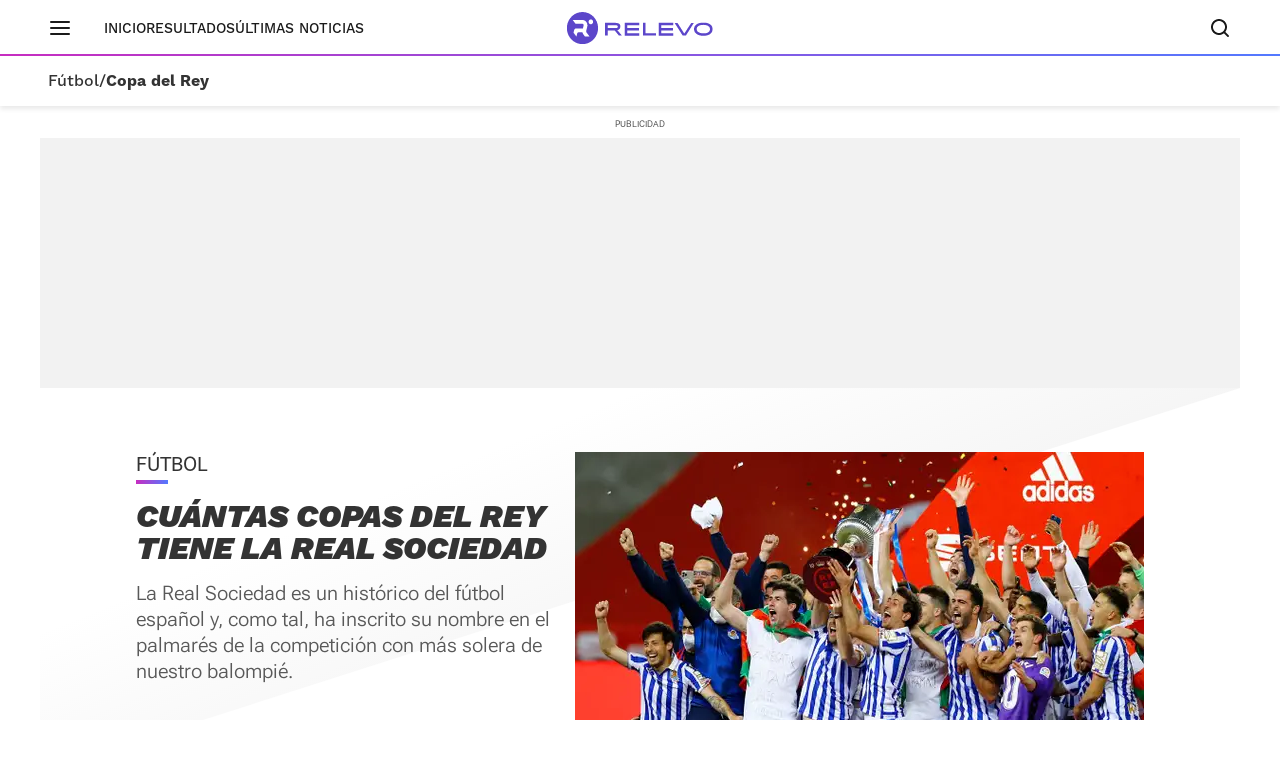

--- FILE ---
content_type: text/html; charset=UTF-8
request_url: https://www.relevo.com/futbol/copa-del-rey/cuantas-copas-real-sociedad-20240122111452-nt.html
body_size: 34535
content:
<!DOCTYPE html>
<html lang="es">
<head>
<meta charset="utf-8">
<meta name="lang" content="es">
<meta http-equiv="X-UA-Compatible" content="IE=edge">
<meta name="viewport" content="width=device-width, minimum-scale=1.0, initial-scale=1.0">
<title>Cuántas Copas del Rey tiene la Real Sociedad
| Relevo</title>
<link rel="canonical" href="https://www.relevo.com/futbol/copa-del-rey/cuantas-copas-real-sociedad-20240122111452-nt.html"/>
<meta name="title" content="Cuántas Copas del Rey tiene la Real Sociedad"/>
<meta name="description" content="La Real Sociedad es un histórico del fútbol español y, como tal, ha inscrito su nombre en el palmarés de la competición con más solera de nuestro balompié."/>
<meta name="robots" content="index,follow,max-snippet:-1,max-image-preview:large,max-video-preview:-1"/>
<meta property="article:modified_time" content="2024-01-22T12:49:27+01:00"/>
<meta property="article:published_time" content="2024-01-22T12:49:27+01:00"/>
<meta property="article:section" content="Copa del Rey"/>
<meta property="article:tag" content="Real Sociedad de Fútbol"/>
<meta property="article:tag" content="copa-del-rey"/>
<!-- meta OG -->
<meta property="og:title" content="Cuántas Copas del Rey tiene la Real Sociedad | Relevo"/>
<meta property="og:url" content="https://www.relevo.com/futbol/copa-del-rey/cuantas-copas-real-sociedad-20240122111452-nt.html"/>
<meta property="og:description" content="La Real Sociedad es un histórico del fútbol español y, como tal, ha inscrito su nombre en el palmarés de la competición con más solera de nuestro balompié."/>
<meta property="og:type" content="article"/>
<meta property="og:locale" content="es_ES"/>
<meta property="og:site_name" content="Relevo"/>
<meta property="og:image:type" content="image/jpeg"/>
<meta property="og:image" content="https://s3.sportstatics.com/relevo/www/multimedia/202401/22/media/cortadas/copa-del-rey-real-sociedad-ROYaGjaKBWaWBazlP3tYmyO-1200x648@Relevo.jpg"/>
<meta property="og:image:alt" content="El Real Sociedad celebrando su victoria de la Copa del Rey. "/>
<meta property="og:image:width" content="1200"/>
<meta property="og:image:height" content="648"/>
<meta property="og:updated_time" content="2024-01-22T12:49:27+01:00"/>
<!-- meta twcards -->
<meta name="twitter:card" content="summary_large_image"/> <meta name="twitter:site" content="@relevo"/>
<meta name="twitter:url" content="https://www.relevo.com/futbol/copa-del-rey/cuantas-copas-real-sociedad-20240122111452-nt.html"/>
<meta name="twitter:title" content="Cuántas Copas del Rey tiene la Real Sociedad | Relevo"/>
<meta name="twitter:description" content="La Real Sociedad es un histórico del fútbol español y, como tal, ha inscrito su nombre en el palmarés de la competición con más solera de nuestro balompié."/>
<meta name="twitter:image:src" content="https://s3.sportstatics.com/relevo/www/multimedia/202401/22/media/cortadas/copa-del-rey-real-sociedad-ROYaGjaKBWaWBazlP3tYmyO-1200x648@Relevo.jpg"/>
<meta name="twitter:image:width" content="1200"/>
<meta name="twitter:image:height" content="648"/>
<meta name="twitter:widgets:csp" content="on"/>
<!-- Methode uuid: "a47571ae-b90d-11ee-8f40-3c57c82421bb" -->
<link rel="preload" as="image" fetchpriority="high" href="//s3.sportstatics.com/relevo/www/multimedia/202401/22/media/cortadas/copa-del-rey-real-sociedad-ROYaGjaKBWaWBazlP3tYmyO-1200x648@Relevo.jpg"
imagesrcset="//s3.sportstatics.com/relevo/www/multimedia/202401/22/media/cortadas/copa-del-rey-real-sociedad-ROYaGjaKBWaWBazlP3tYmyO-1200x648@Relevo.jpg?w=569&h=320 569w, //s3.sportstatics.com/relevo/www/multimedia/202401/22/media/cortadas/copa-del-rey-real-sociedad-ROYaGjaKBWaWBazlP3tYmyO-1200x648@Relevo.jpg"
imagesizes="(min-width: 768px) 569px, 100vw">
<link rel="preconnect" href="https://static.vocstatic.com" />
<link rel="dns-prefetch" href="https://static.vocstatic.com" />
<link rel="preload" href="https://s1.sportstatics.com/koi/3.31.0/assets/fonts/Work_Sans/static/WorkSans-Bold.woff2" as="font" type="font/woff2" crossorigin="">
<link rel="preload" href="https://s1.sportstatics.com/koi/3.31.0/assets/fonts/robotoflex/static/RobotoFlex-Regular.woff2" as="font" type="font/woff2" crossorigin="">
<link rel="preload" href="https://s1.sportstatics.com/koi/3.31.0/assets/fonts/robotoflex/static/Roboto-Light.woff2" as="font" type="font/woff2" crossorigin="">
<link rel="preload" as="script" href="//static.vocstatic.com/tag-manager/latest/vtm.js" />
<link rel="preload" as="script" href="//static.vocstatic.com/voonto2/latest/voonto.js" />
<link rel="preload" as="script" href="//static.vocstatic.com/vam/6.31.1/vam.js" />
<link rel="preload" as="script" href="//static.vocstatic.com/vam/6.31.1/prebid.js" />
<script type="application/ld+json">{"@context":"https://schema.org","@type":"NewsArticle","author":[{"@type":"Person","name":"Javier Mercadal","url":"https://www.relevo.com/autor/javier-mercadal-5783.html"}],"datePublished":"2024-01-22T12:49:27+01:00","dateModified":"2024-01-22T12:49:27+01:00","description":"La Real Sociedad es un histórico del fútbol español y, como tal, ha inscrito su nombre en el palmarés de la competición con más solera de nuestro balompié.","headline":"Cuántas Copas del Rey tiene la Real Sociedad","mainEntityOfPage":{"@type":"WebPage","@id":"https://www.relevo.com/futbol/copa-del-rey/cuantas-copas-real-sociedad-20240122111452-nt.html"},"publisher":{"@type":"Organization","name":"Relevo","logo":{"@type":"ImageObject","url":"https://s2.sportstatics.com/koi/3.31.0/assets/images/icons/android/android-icon-192x192.png","height":192,"width":192}},"inLanguage":"es","url":"https://www.relevo.com/futbol/copa-del-rey/cuantas-copas-real-sociedad-20240122111452-nt.html","articleBody":"La Copa del Rey es el trofeo de fútbol más antiguo de España. Aunque, evidentemente, no siempre se ha denominado así. El palmarés oficial de la competición se retrotrae hasta 1903, cuando era considerado el Campeonato de España. Una historia en la que la Real Sociedad ha logrado inscribir su nombre en varias ocasiones. El conjunto donostiarra es uno de los grandes clásicos de nuestro fútbol, al ser fundado de manera oficial en 1909. Un periplo vital no exento de altibajos, pero cuyos con picos se han traducido en la presencia de trofeos en las vitrinas de su museo.En total, la Real Sociedad ha ganado la Copa del Rey en tres ocasiones: 1909, 1987 y 2020. Lo ha hecho, por tanto, en momentos muy diferentes de su historia. Tanto que la primera vez que lo guipuzcoanos fueron campeones lo hicieron bajo una nombre distinto: el de Club Ciclista. El propio club txuri-urdin reconoce el título como propio en su palmarés oficial. Para entenderlo el porqué hay que remontarse a una época en la que el balompié apenas estaba penetrando en nuestro país, y la organización era mucho más rudimentaria de la inmensa maquinaria multimillonaria detrás del deporte rey en la actualidad.Básicamente, que la Real ganase su primera Copa como Club Ciclista de San Sebastián fue producto de la coyuntura. Más o menos, los inicios del fútbol en San Sebastián se retrotraen a comienzos del siglo XX. En 1904, el conjunto que se puede considerar antecesor de la actual Real, el Recreation Club, era uno de los varios que pujaban por la supremacía local en San Sebastián. Un equipo que vestía de amarillo y verde en sus inicios, pero que en 1908 cambiaría al azul y blanco representativo de la ciudad. Sin embargo, no estaba inscrito en el Registro Civil, por lo que no podía participar en competiciones oficiales.Para agilizar el proceso, en 1909 aquel equipo decidió presentarse en el Campeonato de España con el nombre de Club Ciclista, sociedad que sí cumplía con todos los requisitos legales para tomar parte de la competición. Curiosamente, aquel equipo fue el mejor del torneo, proclamándose como ganador. No lo tuvo fácil, pues tuvo que pasar tres rondas para hacerse con el trofeo. Ya que al haber cinco equipos inscritos, los dos vascos jugador una ronda previa de clasificación.De esta manera, el Club Ciclista eliminó al Athletic Club por 4-2 antes de jugar la semifinales contra el Galicia FC, al que derrotó por 2-0. En la gran final, los donostiarras se midieron al Español FC, equipo de Madrid que no debe ser confundido con su homónimo catalán. El partido, disputado en la capital española, finalizó con 3-1 para el conjunto vasco, que consiguió de esta manera el primer título de su historia. Los goles, eso sí, tuvieron firma inglesa, ya que fueron conseguidos por los delanteros George McGuinness, que logró un doblete, y CF Simmons. El éxito conseguido sería el espaldarazo definitivo para que aquellos futbolistas decidieran crear un club aparte, que inicialmente sería denominado Sociedad de Foot-Ball de San Sebastián. El registro llegaría el 7 de septiembre de 1909. Unos meses más tarde, el rey Alfonso XIII, que solía veranear en la capital guipuzcoana, le otorgó el título de Real, dando origen al nombre por el que todavía se le conoce en la actualidad: la Real Sociedad.Pese a ganar en su primera actuación, la Real tuvo que esperar casi ocho décadas para volver a celebrar un título copero. Sucedió como epilogo a la etapa más exitosa en la historia del club: la década de los 80. Un periodo que comenzó con la consecución de dos títulos de Liga y que en 1985 dio un volantazo con la llegada de John Benajmin Toshack a San Sebastián. El técnico galés llegó realizando una auténtica revolución en la plantilla txuri-urdin. Un cambio radical que no surgió efecto inmediatamente, ni mucho menos.Un buen tramo final de temporada hizo que el preparador galés contase con una segunda oportunidad en la Concha. En Liga le costó conseguir la regularidad necesaria para alcanzar los puestos de cabeza, sin embargo en la Copa se vio la mejor versión del equipo. Los vascos eliminaron a Basconia, Montijo, Villarreal, Eibar y Mallorca Atlético antes de llegar a semifinales. Allí, en la antesala de la gran final, les esperaba el Athletic Club, su gran rival y, hasta entonces, bestia negra en la competición copera. En esta ocasión las tornas cambiaron y los donostiarras se clasificaron para la final tras ganar 0-1 en el partido de vuelta disputado en San Mamés (la ida había quedado 0-0).Vencer al Athletic en su casa supuso una inyección de confianza para el cuadro txuri-urdin. En la final, disputada en La Romareda, les esperaba el Atlético de Madrid, sobre el papel favoritos. Sin embargo, el partido terminó con empate a dos, por lo que todo quedó reducido a la tanda de penaltis. Desde los 11 metros, los realistas no pagaron los nervios y se proclamaron campeones.La temporada 2019/20 estuvo marcada por la pandemia del Covid-19, que puso al mundo en pausa y, claro, también al fútbol. Cuando se suspendió la competición, Real Sociedad y Athletic de Bilbao se habían clasificado para disputar la final de la Copa. Evidentemente se trataba de un encuentro muy especial, el primer derbi vasco disputado en una final de Copa. Se esperaba que el partido fuese una auténtica fiesta para ambas aficiones, por lo que dos dos clubes se negaron a disputarlo a puerta cerrada. Junto a la RFEF, acordaron aplazarla sine die. Por ello, la final no se produjo hasta un año después, el 3 de abril de 2021. Lamentablemente, la demora no cumplió su principal objetivo y se jugó sin aficionados en las gradas. La Real Sociedad se impuso por 0-1, con gol de Mikel Oyarzabal desde el punto de penalti en el minuto 63. Aquel triunfo histórico supuso, además, el espaldarazo definitivo al proyecto liderado por Imanol Alguacil, que ha colocado a los donostiarras entre la élite europea de nuevo. ","articleSection":"Copa del Rey","keywords":["cuantas","copas","real","sociedad"],"image":{"@type":"ImageObject","url":"https://s3.sportstatics.com/relevo/www/multimedia/202401/22/media/cortadas/copa-del-rey-real-sociedad-ROYaGjaKBWaWBazlP3tYmyO-1200x648@Relevo.jpg","width":1200,"height":648}}</script>
<script type="application/ld+json">[{"@context":"https://schema.org","@id":"https://www.relevo.com/#website","@type":"WebSite","name":"Relevo","sameAs":["https://twitter.com/relevo","https://www.instagram.com/relevo_deportes/","https://www.tiktok.com/@relevo_deportes"],"description":"Últimas noticias de deportes, resultados, clasificaciones, retransmisiones en vivo, reportajes y mucho más. ¡Descúbrelo!","image":{"@type":"ImageObject","url":"https://s1.sportstatics.com/koi/3.31.0/assets/images/img-relevo-thumbnail.jpg","height":720,"width":1280,"representativeOfPage":true},"url":"https://www.relevo.com/","copyrightHolder":{"@type":"Organization","name":"Relevo | Diario Online Deportivo, Últimas noticias de fútbol, baloncesto, motor y mucho más","url":"https://www.relevo.com/","logo":{"@type":"ImageObject","url":"https://s2.sportstatics.com/koi/3.31.0/assets/images/icons/android/android-icon-192x192.png","height":192,"width":192,"representativeOfPage":true},"address":{"@type":"PostalAddress","streetAddress":"Calle de Josefa Valcárcel, 40","addressLocality":"Madrid","addressRegion":"Comunidad de Madrid","postalCode":"28027","addressCountry":"ES"}}},{"@context":"https://schema.org","@type":"WebPage","name":"Cuántas Copas del Rey tiene la Real Sociedad | Relevo","description":"La Real Sociedad es un histórico del fútbol español y, como tal, ha inscrito su nombre en el palmarés de la competición con más solera de nuestro balompié.","url":"https://www.relevo.com/futbol/copa-del-rey/cuantas-copas-real-sociedad-20240122111452-nt.html","dateModified":"2024-01-22T12:49:27+01:00","isPartOf":{"@id":"https://www.relevo.com/#website"}}]</script>
<script type="application/ld+json">{"@context":"https://schema.org","@type":"BreadcrumbList","itemListElement":[{"@type":"ListItem","position":1,"name":"Futbol","item":"https://www.relevo.com/futbol/"},{"@type":"ListItem","position":2,"name":"Copa Del Rey","item":"https://www.relevo.com/futbol/copa-del-rey/"},{"@type":"ListItem","position":3,"name":"Cuántas Copas del Rey tiene la Real Sociedad","item":"https://www.relevo.com/futbol/copa-del-rey/cuantas-copas-real-sociedad-20240122111452-nt.html"}]}</script>  <script type="application/ld+json">{"@context":"https://schema.org","@type":"SiteNavigationElement","hasPart":[{"name":"Resultados","url":"https://www.relevo.com/agenda-resultados/"},{"name":"Última hora","url":"https://www.relevo.com/ultima-hora/"},{"name":"Fútbol","url":"https://www.relevo.com/futbol/"},{"name":"Baloncesto","url":"https://www.relevo.com/baloncesto/"},{"name":"Fórmula 1","url":"https://www.relevo.com/formula1/"},{"name":"Motociclismo","url":"https://www.relevo.com/motociclismo/"},{"name":"Tenis","url":"https://www.relevo.com/tenis/"},{"name":"Ciclismo","url":"https://www.relevo.com/ciclismo/"},{"name":"Rallies","url":"https://www.relevo.com/rallies/"},{"name":"Atletismo","url":"https://www.relevo.com/atletismo/"},{"name":"Pádel","url":"https://www.relevo.com/padel/"},{"name":"Balonmano","url":"https://www.relevo.com/balonmano/"},{"name":"Rugby","url":"https://www.relevo.com/rugby/"},{"name":"Fútbol Sala","url":"https://www.relevo.com/futbol-sala/"},{"name":"NFL","url":"https://www.relevo.com/nfl/"},{"name":"Golf","url":"https://www.relevo.com/golf/"},{"name":"Vela","url":"https://www.relevo.com/vela/"},{"name":"Natación","url":"https://www.relevo.com/natacion/"},{"name":"Voley","url":"https://www.relevo.com/voley/"},{"name":"Hockey Patines","url":"https://www.relevo.com/hockey-patines/"},{"name":"Hockey Hierba","url":"https://www.relevo.com/hockey-hierba/"},{"name":"Boxeo","url":"https://www.relevo.com/boxeo/"},{"name":"MMA","url":"https://www.relevo.com/mma/"},{"name":"Wrestling","url":"https://www.relevo.com/wrestling/"},{"name":"Más motor","url":"https://www.relevo.com/mas-motor/"},{"name":"Más deportes","url":"https://www.relevo.com/mas-deportes/"},{"name":"Juegos Olímpicos","url":"https://www.relevo.com/juegos-olimpicos/"},{"name":"Fútbol femenino","url":"https://www.relevo.com/futbol/futbol-femenino/"},{"name":"Juegos Olímpicos","url":"https://www.relevo.com/juegos-olimpicos/"},{"name":"Somos equipo","url":"https://www.relevo.com/laliga/somos-equipo/"}]}</script>
<link rel="stylesheet" href="//s2.sportstatics.com/koi/3.31.0/detail-koi.css">
<script async src="https://cdn.insurads.com/bootstrap/QENQNTPK.js" type="cookiewall/script"></script>
<link rel="icon" href="//s1.sportstatics.com/koi/3.31.0/assets/images/icons/favicon/favicon.ico"/>
<link rel="shortcut icon" href="//s1.sportstatics.com/koi/3.31.0/assets/images/icons/favicon/favicon.ico"
type="image/x-icon"/>
<link rel="apple-touch-icon" sizes="57x57"
href="//s2.sportstatics.com/koi/3.31.0/assets/images/icons/apple/apple-icon-57x57.png">
<link rel="apple-touch-icon" sizes="60x60"
href="//s3.sportstatics.com/koi/3.31.0/assets/images/icons/apple/apple-icon-60x60.png">
<link rel="apple-touch-icon" sizes="72x72"
href="//s2.sportstatics.com/koi/3.31.0/assets/images/icons/apple/apple-icon-72x72.png">
<link rel="apple-touch-icon" sizes="76x76"
href="//s3.sportstatics.com/koi/3.31.0/assets/images/icons/apple/apple-icon-76x76.png">
<link rel="apple-touch-icon" sizes="114x114"
href="//s3.sportstatics.com/koi/3.31.0/assets/images/icons/apple/apple-icon-114x114.png">
<link rel="apple-touch-icon" sizes="120x120"
href="//s1.sportstatics.com/koi/3.31.0/assets/images/icons/apple/apple-icon-120x120.png">
<link rel="apple-touch-icon" sizes="144x144"
href="//s2.sportstatics.com/koi/3.31.0/assets/images/icons/apple/apple-icon-144x144.png">
<link rel="apple-touch-icon" sizes="152x152"
href="//s3.sportstatics.com/koi/3.31.0/assets/images/icons/apple/apple-icon-152x152.png">
<link rel="apple-touch-icon" sizes="180x180"
href="//s3.sportstatics.com/koi/3.31.0/assets/images/icons/apple/apple-icon-180x180.png">
<link rel="icon" type="image/png"
href="//s3.sportstatics.com/koi/3.31.0/assets/images/icons/favicon/favicon-16x16.png" sizes="16x16">
<link rel="icon" type="image/png"
href="//s2.sportstatics.com/koi/3.31.0/assets/images/icons/favicon/favicon-32x32.png" sizes="32x32">
<link rel="icon" type="image/png"
href="//s2.sportstatics.com/koi/3.31.0/assets/images/icons/favicon/favicon-96x96.png" sizes="96x96">
<link rel="icon" type="image/png"
href="//s1.sportstatics.com/koi/3.31.0/assets/images/icons/android/android-icon-192x192.png"
sizes="192x192">
<meta name="msapplication-square70x70logo"
content="//s1.sportstatics.com/koi/3.31.0/assets/images/icons/smalltile.png"/>
<meta name="msapplication-square150x150logo"
content="//s1.sportstatics.com/koi/3.31.0/assets/images/icons/mediumtile.png"/>
<meta name="msapplication-wide310x150logo"
content="//s2.sportstatics.com/koi/3.31.0/assets/images/icons/widetile.png"/>
<meta name="msapplication-square310x310logo"
content="//s3.sportstatics.com/koi/3.31.0/assets/images/icons/largetile.png"/>
</head>
<body data-status-device="off" class="body--detail" data-status-scroll="off" >
<div data-voc-vam data-voc-vam-position="inter_externo"></div>
<header data-status-tabs="off" role="banner"
class="header-relevo header-relevo--detail  "
data-voc-component="relevo-header-container">
<div class="header-relevo__container">
<div class="header-relevo__content">
<button class="header-relevo__menu" data-voc-component="burger-menu" data-fixed="true" aria-label="Menú principal">
<span class="menu-burguer" role="img" aria-hidden="true">
<span class="_layer -top"></span>
<span class="_layer -mid"></span>
<span class="_layer -bottom"></span>
</span>
</button>
<nav class="header-relevo__sections">
<ul>
<li class="hidden-md">
<a href="/" class="link">Inicio</a>
</li>
<li>
<a href="/agenda-resultados/" class="link">Resultados</a>
</li>
<li>
<a href="/ultimas-noticias/" class="link" data-mrf-recirculation="Últimas noticias" data-mrf-link="https://www.relevo.com/ultimas-noticias/" cmp-ltrk="Últimas noticias" cmp-ltrk-idx="0" mrfobservableid="9807f7bf-a77f-43b0-b9e4-ba6ea3c69fbb">Últimas noticias</a>
</li>
</ul>
</nav>
<div class="header-relevo__brand">
<a href="/">
<span class="header-relevo__hidden-content">Portada Relevo.com</span>
<img src="https://s1.sportstatics.com/koi/3.31.0/assets/images/logo/relevo-logo-purple.svg" alt="Logo Relevo" class="header-relevo__logo" width="146" height="32">
<img src="https://s1.sportstatics.com/koi/3.31.0/assets/images/logo/relevo-iso-purple.svg" alt="Logo Relevo" class="header-relevo__logo-xs" width="24" height="24">
</a>
<span class="header-relevo__sect-tt-xs">
Copa del Rey
</span>
</div>
<div class="header-relevo__group">
<button class="c-search__button" data-voc-component="search" data-fixed="true" aria-label="Buscador" aria-expanded="false" aria-owns="buscador">
<svg class="c-search__button-lupa" width="19" height="18" viewBox="0 0 19 18" fill="none" xmlns="http://www.w3.org/2000/svg">
<path d="M17.71 16.29L14.31 12.89C15.36 11.53 16 9.84 16 7.99C16 3.59 12.41 0 8 0C3.59 0 0 3.59 0 8C0 12.41 3.59 16 8 16C9.85 16 11.54 15.37 12.9 14.31L16.3 17.71C16.5 17.91 16.75 18 17.01 18C17.27 18 17.52 17.9 17.72 17.71C18.11 17.32 18.11 16.69 17.72 16.3L17.71 16.29ZM2 8C2 4.69 4.69 2 8 2C11.31 2 14 4.69 14 8C14 11.31 11.31 14 8 14C4.69 14 2 11.31 2 8Z" fill="currentColor"></path>
</svg>
<svg class="c-search__button-cerrar" width="14" height="14" viewBox="0 0 14 14" fill="none" xmlns="http://www.w3.org/2000/svg">
<path fill-rule="evenodd" clip-rule="evenodd" d="M13.7071 1.70711C14.0976 1.31658 14.0976 0.683417 13.7071 0.292893C13.3166 -0.0976311 12.6834 -0.0976311 12.2929 0.292893L7 5.58579L1.70711 0.292893C1.31658 -0.0976311 0.683417 -0.0976311 0.292893 0.292893C-0.0976311 0.683417 -0.0976311 1.31658 0.292893 1.70711L5.58579 7L0.292893 12.2929C-0.0976311 12.6834 -0.0976311 13.3166 0.292893 13.7071C0.683417 14.0976 1.31658 14.0976 1.70711 13.7071L7 8.41421L12.2929 13.7071C12.6834 14.0976 13.3166 14.0976 13.7071 13.7071C14.0976 13.3166 14.0976 12.6834 13.7071 12.2929L8.41421 7L13.7071 1.70711Z" fill="currentColor"></path>
</svg>
<span class="sr-only">Buscador</span>
</button>
</div>
</div>
<nav class="header-relevo__breadcumb" aria-label="Menu miga de pan secciones">
<ul class="header-relevo__breadcumb-container">
<li class="header-relevo__breadcumb-item">
<a href="/futbol/" title="Fútbol">Fútbol</a> /
</li>
<li class="header-relevo__breadcumb-item is-current">
<a href="/futbol/copa-del-rey/" title="Copa del Rey">Copa del Rey</a>
</li>
</ul>
</nav>
</div>
</header>
<div class="menuppal" data-voc-component="burger-sidebar" aria-label="Menu principal" role="navigation">
<nav class="menuppal__container">
<div class="menuppal__firts-stc">
<button class="menuppal__icon-close close-btn">
<svg width="24" height="24" viewBox="0 0 24 24" fill="none" xmlns="http://www.w3.org/2000/svg">
<path fill-rule="evenodd" clip-rule="evenodd" d="M18.7071 6.70711C19.0976 6.31658 19.0976 5.68342 18.7071 5.29289C18.3166 4.90237 17.6834 4.90237 17.2929 5.29289L12 10.5858L6.70711 5.29289C6.31658 4.90237 5.68342 4.90237 5.29289 5.29289C4.90237 5.68342 4.90237 6.31658 5.29289 6.70711L10.5858 12L5.29289 17.2929C4.90237 17.6834 4.90237 18.3166 5.29289 18.7071C5.68342 19.0976 6.31658 19.0976 6.70711 18.7071L12 13.4142L17.2929 18.7071C17.6834 19.0976 18.3166 19.0976 18.7071 18.7071C19.0976 18.3166 19.0976 17.6834 18.7071 17.2929L13.4142 12L18.7071 6.70711Z" fill="currentColor"></path>
</svg>
</button>
<span class="at-tt at-tt--h02 at-tt--bd">Deportes</span>
</div>
<ol class="menuppal__content" aria-label="Menú principal" tabindex="0">
<li
class="menuppal__item" data-section="futbol" data-voc-component=collapse data-collapse=section-new-navigation-futbol>
<a href="/futbol/" title="Fútbol" aria-haspopup="true">Fútbol
<svg width="21" height="21" viewBox="0 0 24 24" fill="none" xmlns="http://www.w3.org/2000/svg">
<path fill-rule="evenodd" clip-rule="evenodd" d="M8.29289 5.29289C8.68342 4.90237 9.31658 4.90237 9.70711 5.29289L15.7071 11.2929C16.0976 11.6834 16.0976 12.3166 15.7071 12.7071L9.70711 18.7071C9.31658 19.0976 8.68342 19.0976 8.29289 18.7071C7.90237 18.3166 7.90237 17.6834 8.29289 17.2929L13.5858 12L8.29289 6.70711C7.90237 6.31658 7.90237 5.68342 8.29289 5.29289Z" fill="currentColor"></path>
</svg>
</a>
</li>
<li
class="menuppal__item" data-section="baloncesto" data-voc-component=collapse data-collapse=section-new-navigation-baloncesto>
<a href="/baloncesto/" title="Baloncesto" aria-haspopup="true">Baloncesto
<svg width="21" height="21" viewBox="0 0 24 24" fill="none" xmlns="http://www.w3.org/2000/svg">
<path fill-rule="evenodd" clip-rule="evenodd" d="M8.29289 5.29289C8.68342 4.90237 9.31658 4.90237 9.70711 5.29289L15.7071 11.2929C16.0976 11.6834 16.0976 12.3166 15.7071 12.7071L9.70711 18.7071C9.31658 19.0976 8.68342 19.0976 8.29289 18.7071C7.90237 18.3166 7.90237 17.6834 8.29289 17.2929L13.5858 12L8.29289 6.70711C7.90237 6.31658 7.90237 5.68342 8.29289 5.29289Z" fill="currentColor"></path>
</svg>
</a>
</li>
<li
class="menuppal__item" data-section="formula1" >
<a href="/formula1/" title="Fórmula 1" aria-haspopup="true">Fórmula 1
</a>
</li>
<li
class="menuppal__item" data-section="motociclismo" data-voc-component=collapse data-collapse=section-new-navigation-motociclismo>
<a href="/motociclismo/" title="Motociclismo" aria-haspopup="true">Motociclismo
<svg width="21" height="21" viewBox="0 0 24 24" fill="none" xmlns="http://www.w3.org/2000/svg">
<path fill-rule="evenodd" clip-rule="evenodd" d="M8.29289 5.29289C8.68342 4.90237 9.31658 4.90237 9.70711 5.29289L15.7071 11.2929C16.0976 11.6834 16.0976 12.3166 15.7071 12.7071L9.70711 18.7071C9.31658 19.0976 8.68342 19.0976 8.29289 18.7071C7.90237 18.3166 7.90237 17.6834 8.29289 17.2929L13.5858 12L8.29289 6.70711C7.90237 6.31658 7.90237 5.68342 8.29289 5.29289Z" fill="currentColor"></path>
</svg>
</a>
</li>
<li
class="menuppal__item" data-section="tenis" data-voc-component=collapse data-collapse=section-new-navigation-tenis>
<a href="/tenis/" title="Tenis" aria-haspopup="true">Tenis
<svg width="21" height="21" viewBox="0 0 24 24" fill="none" xmlns="http://www.w3.org/2000/svg">
<path fill-rule="evenodd" clip-rule="evenodd" d="M8.29289 5.29289C8.68342 4.90237 9.31658 4.90237 9.70711 5.29289L15.7071 11.2929C16.0976 11.6834 16.0976 12.3166 15.7071 12.7071L9.70711 18.7071C9.31658 19.0976 8.68342 19.0976 8.29289 18.7071C7.90237 18.3166 7.90237 17.6834 8.29289 17.2929L13.5858 12L8.29289 6.70711C7.90237 6.31658 7.90237 5.68342 8.29289 5.29289Z" fill="currentColor"></path>
</svg>
</a>
</li>
<li
class="menuppal__item" data-section="ciclismo" data-voc-component=collapse data-collapse=section-new-navigation-ciclismo>
<a href="/ciclismo/" title="Ciclismo" aria-haspopup="true">Ciclismo
<svg width="21" height="21" viewBox="0 0 24 24" fill="none" xmlns="http://www.w3.org/2000/svg">
<path fill-rule="evenodd" clip-rule="evenodd" d="M8.29289 5.29289C8.68342 4.90237 9.31658 4.90237 9.70711 5.29289L15.7071 11.2929C16.0976 11.6834 16.0976 12.3166 15.7071 12.7071L9.70711 18.7071C9.31658 19.0976 8.68342 19.0976 8.29289 18.7071C7.90237 18.3166 7.90237 17.6834 8.29289 17.2929L13.5858 12L8.29289 6.70711C7.90237 6.31658 7.90237 5.68342 8.29289 5.29289Z" fill="currentColor"></path>
</svg>
</a>
</li>
<li class="menuppal__item is-hidden" id="more-links">
<ul class="menuppal__group-h">
<li class="menuppal__item" data-section="rallies" data-link="ver-mas" data-voc-component=collapse data-collapse=section-new-navigation-rallies>
<a href="/rallies/" title="Rallies" aria-haspopup="true">Rallies
<svg width="21" height="21" viewBox="0 0 24 24" fill="none" xmlns="http://www.w3.org/2000/svg">
<path fill-rule="evenodd" clip-rule="evenodd" d="M8.29289 5.29289C8.68342 4.90237 9.31658 4.90237 9.70711 5.29289L15.7071 11.2929C16.0976 11.6834 16.0976 12.3166 15.7071 12.7071L9.70711 18.7071C9.31658 19.0976 8.68342 19.0976 8.29289 18.7071C7.90237 18.3166 7.90237 17.6834 8.29289 17.2929L13.5858 12L8.29289 6.70711C7.90237 6.31658 7.90237 5.68342 8.29289 5.29289Z" fill="currentColor"></path>
</svg>
</a>
</li>
<li class="menuppal__item" data-section="atletismo" data-link="ver-mas" >
<a href="/atletismo/" title="Atletismo" aria-haspopup="true">Atletismo
</a>
</li>
<li class="menuppal__item" data-section="padel" data-link="ver-mas" >
<a href="/padel/" title="Pádel" aria-haspopup="true">Pádel
</a>
</li>
<li class="menuppal__item" data-section="balonmano" data-link="ver-mas" data-voc-component=collapse data-collapse=section-new-navigation-balonmano>
<a href="/balonmano/" title="Balonmano" aria-haspopup="true">Balonmano
<svg width="21" height="21" viewBox="0 0 24 24" fill="none" xmlns="http://www.w3.org/2000/svg">
<path fill-rule="evenodd" clip-rule="evenodd" d="M8.29289 5.29289C8.68342 4.90237 9.31658 4.90237 9.70711 5.29289L15.7071 11.2929C16.0976 11.6834 16.0976 12.3166 15.7071 12.7071L9.70711 18.7071C9.31658 19.0976 8.68342 19.0976 8.29289 18.7071C7.90237 18.3166 7.90237 17.6834 8.29289 17.2929L13.5858 12L8.29289 6.70711C7.90237 6.31658 7.90237 5.68342 8.29289 5.29289Z" fill="currentColor"></path>
</svg>
</a>
</li>
<li class="menuppal__item" data-section="rugby" data-link="ver-mas" data-voc-component=collapse data-collapse=section-new-navigation-rugby>
<a href="/rugby/" title="Rugby" aria-haspopup="true">Rugby
<svg width="21" height="21" viewBox="0 0 24 24" fill="none" xmlns="http://www.w3.org/2000/svg">
<path fill-rule="evenodd" clip-rule="evenodd" d="M8.29289 5.29289C8.68342 4.90237 9.31658 4.90237 9.70711 5.29289L15.7071 11.2929C16.0976 11.6834 16.0976 12.3166 15.7071 12.7071L9.70711 18.7071C9.31658 19.0976 8.68342 19.0976 8.29289 18.7071C7.90237 18.3166 7.90237 17.6834 8.29289 17.2929L13.5858 12L8.29289 6.70711C7.90237 6.31658 7.90237 5.68342 8.29289 5.29289Z" fill="currentColor"></path>
</svg>
</a>
</li>
<li class="menuppal__item" data-section="futbol-sala" data-link="ver-mas" data-voc-component=collapse data-collapse=section-new-navigation-futbol-sala>
<a href="/futbol-sala/" title="Fútbol Sala" aria-haspopup="true">Fútbol Sala
<svg width="21" height="21" viewBox="0 0 24 24" fill="none" xmlns="http://www.w3.org/2000/svg">
<path fill-rule="evenodd" clip-rule="evenodd" d="M8.29289 5.29289C8.68342 4.90237 9.31658 4.90237 9.70711 5.29289L15.7071 11.2929C16.0976 11.6834 16.0976 12.3166 15.7071 12.7071L9.70711 18.7071C9.31658 19.0976 8.68342 19.0976 8.29289 18.7071C7.90237 18.3166 7.90237 17.6834 8.29289 17.2929L13.5858 12L8.29289 6.70711C7.90237 6.31658 7.90237 5.68342 8.29289 5.29289Z" fill="currentColor"></path>
</svg>
</a>
</li>
<li class="menuppal__item" data-section="nfl" data-link="ver-mas" >
<a href="/nfl/" title="NFL" aria-haspopup="true">NFL
</a>
</li>
<li class="menuppal__item" data-section="golf" data-link="ver-mas" >
<a href="/golf/" title="Golf" aria-haspopup="true">Golf
</a>
</li>
<li class="menuppal__item" data-section="vela" data-link="ver-mas" data-voc-component=collapse data-collapse=section-new-navigation-vela>
<a href="/vela/" title="Vela" aria-haspopup="true">Vela
<svg width="21" height="21" viewBox="0 0 24 24" fill="none" xmlns="http://www.w3.org/2000/svg">
<path fill-rule="evenodd" clip-rule="evenodd" d="M8.29289 5.29289C8.68342 4.90237 9.31658 4.90237 9.70711 5.29289L15.7071 11.2929C16.0976 11.6834 16.0976 12.3166 15.7071 12.7071L9.70711 18.7071C9.31658 19.0976 8.68342 19.0976 8.29289 18.7071C7.90237 18.3166 7.90237 17.6834 8.29289 17.2929L13.5858 12L8.29289 6.70711C7.90237 6.31658 7.90237 5.68342 8.29289 5.29289Z" fill="currentColor"></path>
</svg>
</a>
</li>
<li class="menuppal__item" data-section="natacion" data-link="ver-mas" >
<a href="/natacion/" title="Natación" aria-haspopup="true">Natación
</a>
</li>
<li class="menuppal__item" data-section="voley" data-link="ver-mas" data-voc-component=collapse data-collapse=section-new-navigation-voley>
<a href="/voley/" title="Voley" aria-haspopup="true">Voley
<svg width="21" height="21" viewBox="0 0 24 24" fill="none" xmlns="http://www.w3.org/2000/svg">
<path fill-rule="evenodd" clip-rule="evenodd" d="M8.29289 5.29289C8.68342 4.90237 9.31658 4.90237 9.70711 5.29289L15.7071 11.2929C16.0976 11.6834 16.0976 12.3166 15.7071 12.7071L9.70711 18.7071C9.31658 19.0976 8.68342 19.0976 8.29289 18.7071C7.90237 18.3166 7.90237 17.6834 8.29289 17.2929L13.5858 12L8.29289 6.70711C7.90237 6.31658 7.90237 5.68342 8.29289 5.29289Z" fill="currentColor"></path>
</svg>
</a>
</li>
<li class="menuppal__item" data-section="hockey-patines" data-link="ver-mas" data-voc-component=collapse data-collapse=section-new-navigation-hockey-patines>
<a href="/hockey-patines/" title="Hockey Patines" aria-haspopup="true">Hockey Patines
<svg width="21" height="21" viewBox="0 0 24 24" fill="none" xmlns="http://www.w3.org/2000/svg">
<path fill-rule="evenodd" clip-rule="evenodd" d="M8.29289 5.29289C8.68342 4.90237 9.31658 4.90237 9.70711 5.29289L15.7071 11.2929C16.0976 11.6834 16.0976 12.3166 15.7071 12.7071L9.70711 18.7071C9.31658 19.0976 8.68342 19.0976 8.29289 18.7071C7.90237 18.3166 7.90237 17.6834 8.29289 17.2929L13.5858 12L8.29289 6.70711C7.90237 6.31658 7.90237 5.68342 8.29289 5.29289Z" fill="currentColor"></path>
</svg>
</a>
</li>
<li class="menuppal__item" data-section="hockey-hierba" data-link="ver-mas" data-voc-component=collapse data-collapse=section-new-navigation-hockey-hierba>
<a href="/hockey-hierba/" title="Hockey Hierba" aria-haspopup="true">Hockey Hierba
<svg width="21" height="21" viewBox="0 0 24 24" fill="none" xmlns="http://www.w3.org/2000/svg">
<path fill-rule="evenodd" clip-rule="evenodd" d="M8.29289 5.29289C8.68342 4.90237 9.31658 4.90237 9.70711 5.29289L15.7071 11.2929C16.0976 11.6834 16.0976 12.3166 15.7071 12.7071L9.70711 18.7071C9.31658 19.0976 8.68342 19.0976 8.29289 18.7071C7.90237 18.3166 7.90237 17.6834 8.29289 17.2929L13.5858 12L8.29289 6.70711C7.90237 6.31658 7.90237 5.68342 8.29289 5.29289Z" fill="currentColor"></path>
</svg>
</a>
</li>
<li class="menuppal__item" data-section="boxeo" data-link="ver-mas" >
<a href="/boxeo/" title="Boxeo" aria-haspopup="true">Boxeo
</a>
</li>
<li class="menuppal__item" data-section="mma" data-link="ver-mas" data-voc-component=collapse data-collapse=section-new-navigation-mma>
<a href="/mma/" title="MMA" aria-haspopup="true">MMA
<svg width="21" height="21" viewBox="0 0 24 24" fill="none" xmlns="http://www.w3.org/2000/svg">
<path fill-rule="evenodd" clip-rule="evenodd" d="M8.29289 5.29289C8.68342 4.90237 9.31658 4.90237 9.70711 5.29289L15.7071 11.2929C16.0976 11.6834 16.0976 12.3166 15.7071 12.7071L9.70711 18.7071C9.31658 19.0976 8.68342 19.0976 8.29289 18.7071C7.90237 18.3166 7.90237 17.6834 8.29289 17.2929L13.5858 12L8.29289 6.70711C7.90237 6.31658 7.90237 5.68342 8.29289 5.29289Z" fill="currentColor"></path>
</svg>
</a>
</li>
<li class="menuppal__item" data-section="wrestling" data-link="ver-mas" >
<a href="/wrestling/" title="Wrestling" aria-haspopup="true">Wrestling
</a>
</li>
<li class="menuppal__item" data-section="mas-motor" data-link="ver-mas" >
<a href="/mas-motor/" title="Más motor" aria-haspopup="true">Más motor
</a>
</li>
<li class="menuppal__item" data-section="mas-deportes" data-link="ver-mas" >
<a href="/mas-deportes/" title="Más deportes" aria-haspopup="true">Más deportes
</a>
</li>
<li class="menuppal__item" data-section="juegos-olimpicos" data-link="ver-mas" data-voc-component=collapse data-collapse=section-new-navigation-juegos-olimpicos>
<a href="/juegos-olimpicos/" title="Juegos Olímpicos" aria-haspopup="true">Juegos Olímpicos
<svg width="21" height="21" viewBox="0 0 24 24" fill="none" xmlns="http://www.w3.org/2000/svg">
<path fill-rule="evenodd" clip-rule="evenodd" d="M8.29289 5.29289C8.68342 4.90237 9.31658 4.90237 9.70711 5.29289L15.7071 11.2929C16.0976 11.6834 16.0976 12.3166 15.7071 12.7071L9.70711 18.7071C9.31658 19.0976 8.68342 19.0976 8.29289 18.7071C7.90237 18.3166 7.90237 17.6834 8.29289 17.2929L13.5858 12L8.29289 6.70711C7.90237 6.31658 7.90237 5.68342 8.29289 5.29289Z" fill="currentColor"></path>
</svg>
</a>
</li>
<li class="menuppal__item" data-section="juegos-paralimpicos" data-link="ver-mas" >
<a href="/juegos-paralimpicos/" title="Juegos Paralímpicos" aria-haspopup="true">Juegos Paralímpicos
</a>
</li>
</ul>
</li>
<li class="menuppal__item n-hover" data-voc-component="collapse" data-collapse="more-links">
<span aria-haspopup="true" class="item-name-collapse"></span>
<svg width="12" height="8" viewBox="0 0 14 8" fill="none" xmlns="http://www.w3.org/2000/svg">
<path fill-rule="evenodd" clip-rule="evenodd" d="M0.292893 0.292893C0.683418 -0.0976314 1.31658 -0.0976314 1.70711 0.292893L7 5.58579L12.2929 0.292894C12.6834 -0.0976313 13.3166 -0.0976313 13.7071 0.292894C14.0976 0.683417 14.0976 1.31658 13.7071 1.70711L7.70711 7.70711C7.31658 8.09763 6.68342 8.09763 6.29289 7.70711L0.292893 1.70711C-0.097631 1.31658 -0.097631 0.683417 0.292893 0.292893Z" fill="currentColor"></path>
</svg>
</li>
</ol>
<div class="menuppal__c-prominent">
<span class="at-tt at-tt--h02">Destacados</span>
<ul aria-label="Menú Destacados">
<li class="menuppal__item " data-parent-section=futbol data-section="futbol-femenino" data-link="destacado">
<img src="https://s1.sportstatics.com/koi/latest/assets/images/futfem.png" loading="lazy" alt="icono fútbol femenino" class="menuppal__img" width="20" height="20">
<a href="/futbol/futbol-femenino/" aria-haspopup="true">Fútbol femenino</a>
</li>
<li class="menuppal__item " data-parent-section=fantasy data-section="fantasy" data-link="destacado">
<img src="https://s1.sportstatics.com/koi/latest/assets/images/LogoFantasy.png" loading="lazy" alt="icono laliga fantasy" class="menuppal__img" width="20" height="20">
<a href="/fantasy/" aria-haspopup="true">LaLiga Fantasy</a>
</li>
<li class="menuppal__item " data-parent-section=relevo-mag data-section="relevo-mag" data-link="destacado">
<img src="https://s1.sportstatics.com/koi/3.23.0/assets/images/relevo_mag.png" loading="lazy" alt="icono relevo mag" class="menuppal__img" width="20" height="20">
<a href="/relevo-mag/" aria-haspopup="true">Relevo MAG</a>
</li>
<li class="menuppal__item " data-parent-section=laliga data-section="somos-equipo" data-link="destacado">
<img src="https://s1.sportstatics.com/koi/latest/assets/images/logo-laliga.png" loading="lazy" alt="icono somos equipo" class="menuppal__img" width="20" height="20">
<a href="/laliga/somos-equipo/" aria-haspopup="true">Somos equipo</a>
</li>
</ul>
</div>
<div class="menuppal__c-rrss">
<span class="at-tt at-tt--h02 at-tt--m">Síguenos</span>
<ul aria-label="Menú redes sociales">
<li><a href="https://twitter.com/relevo" title="X" class="button"><span>X</span>
<svg xmlns="http://www.w3.org/2000/svg" width="20" height="24" viewBox="0 0 20 20" fill="none">
<path d="M16.9872 0C18.0872 0 18.669 1.29091 17.9508 2.11818L12.3599 8.48182L19.5235 17.9455C20.1599 18.7818 19.5599 19.9909 18.5054 19.9909H14.869C14.469 19.9909 14.0963 19.8091 13.8508 19.4909L8.88717 13L3.14172 19.5636C2.89626 19.8364 2.55081 20 2.17808 20H2.16899C1.07808 20 0.487172 18.7091 1.20535 17.8818L7.2599 10.9182L0.478081 2.05455C-0.158282 1.20909 0.432627 0 1.49626 0H5.28717C5.68717 0 6.0599 0.190909 6.30535 0.509091L10.7599 6.39091L16.0326 0.427273C16.2781 0.154545 16.6235 0 16.9872 0ZM15.4417 18.0091H16.2235C16.5872 18.0091 16.7872 17.5909 16.569 17.3091L5.0599 2.09091C4.97808 1.98182 4.85081 1.91818 4.71444 1.91818H3.79626C3.43263 1.91818 3.22354 2.33636 3.45081 2.61818L15.0963 17.8273C15.1781 17.9364 15.3054 18 15.4417 18V18.0091Z" fill="currentColor"></path>
</svg>
</a></li>
<li><a href="https://www.instagram.com/relevo_deportes/" title="Instagram" class="button"><span>Instagram</span>
<svg width="24" height="24" viewbox="0 0 24 24" fill="none" xmlns="http://www.w3.org/2000/svg">
<path fill-rule="evenodd" clip-rule="evenodd"
d="M7 3C4.79086 3 3 4.79086 3 7V17C3 19.2091 4.79086 21 7 21H17C19.2091 21 21 19.2091 21 17V7C21 4.79086 19.2091 3 17 3H7ZM1 7C1 3.68629 3.68629 1 7 1H17C20.3137 1 23 3.68629 23 7V17C23 20.3137 20.3137 23 17 23H7C3.68629 23 1 20.3137 1 17V7ZM12.4833 8.98918C11.8591 8.89662 11.2216 9.00324 10.6615 9.29386C10.1014 9.58449 9.64721 10.0443 9.36351 10.608C9.07982 11.1716 8.98107 11.8103 9.08132 12.4333C9.18157 13.0563 9.47571 13.6319 9.9219 14.0781C10.3681 14.5242 10.9436 14.8184 11.5666 14.9186C12.1896 15.0189 12.8283 14.9201 13.392 14.6364C13.9556 14.3527 14.4155 13.8985 14.7061 13.3384C14.9967 12.7783 15.1033 12.1409 15.0108 11.5167C14.9164 10.88 14.6197 10.2905 14.1645 9.83541C13.7094 9.38028 13.12 9.08359 12.4833 8.98918ZM9.74037 7.51862C10.6739 7.03424 11.7363 6.85655 12.7766 7.01081C13.8378 7.16817 14.8202 7.66264 15.5788 8.4212C16.3373 9.17975 16.8318 10.1622 16.9891 11.2233C17.1434 12.2636 16.9657 13.3261 16.4813 14.2596C15.997 15.1931 15.2306 15.9501 14.2912 16.4229C13.3518 16.8957 12.2872 17.0603 11.2489 16.8932C10.2105 16.7261 9.25134 16.2359 8.50768 15.4923C7.76403 14.7486 7.2738 13.7894 7.10672 12.7511C6.93964 11.7128 7.10422 10.6482 7.57704 9.70878C8.04987 8.76938 8.80687 8.00299 9.74037 7.51862ZM17.5 5.5C16.9477 5.5 16.5 5.94772 16.5 6.5C16.5 7.05228 16.9477 7.5 17.5 7.5H17.51C18.0623 7.5 18.51 7.05228 18.51 6.5C18.51 5.94772 18.0623 5.5 17.51 5.5H17.5Z"
fill="currentColor"></path>
</svg>
</a></li>
<li><a href="https://www.tiktok.com/@relevo_deportes" title="TikTok" class="button"><span>TikTok</span>
<svg width="24" height="24" viewbox="0 0 24 24" fill="none" xmlns="http://www.w3.org/2000/svg">
<path fill-rule="evenodd" clip-rule="evenodd" d="M21.86 7.28C18.95 7.28 16.58 4.91 16.58 2C16.58 1.45 16.13 1 15.58 1H12.44C11.89 1 11.44 1.45 11.44 2V16.66C11.44 17.84 10.48 18.8 9.3 18.8C8.12 18.8 7.16 17.84 7.16 16.66C7.16 15.48 8.12 14.52 9.3 14.52C9.85 14.52 10.3 14.07 10.3 13.52V10.38C10.3 9.83 9.85 9.38 9.3 9.38C5.27 9.37 2 12.64 2 16.66C2 20.68 5.27 23.95 9.29 23.95C13.31 23.95 16.58 20.68 16.58 16.66V10.99C18.18 11.93 19.98 12.42 21.86 12.42C22.41 12.42 22.86 11.97 22.86 11.42V8.28C22.86 7.73 22.41 7.28 21.86 7.28ZM15.57 8.02C15.43 8.02 15.29 8.05 15.16 8.11C14.8 8.27 14.57 8.63 14.57 9.03V16.67C14.57 19.58 12.2 21.95 9.29 21.95C6.38 21.95 4.01 19.58 4.01 16.67C4.01 14.1 5.81 11.95 8.29 11.48V12.64C6.47 13.09 5.15 14.76 5.15 16.66C5.15 18.95 7.01 20.81 9.3 20.81C11.59 20.81 13.45 18.95 13.45 16.66V3H14.65C15.1 6.2 17.67 8.77 20.87 9.22V10.36C19.16 10.16 17.54 9.43 16.26 8.27C16.08 8.1 15.84 8.01 15.59 8.01L15.57 8.02Z" fill="currentColor"></path>
</svg>
</a></li>
<li><a href="https://www.twitch.tv/relevo_deportes" title="Twitch" class="button"><span>Twitch</span>
<svg width="24" height="24" viewbox="0 0 24 24" fill="none" xmlns="http://www.w3.org/2000/svg">
<path fill-rule="evenodd" clip-rule="evenodd" d="M2 2C2 1.44772 2.44772 1 3 1H21C21.5523 1 22 1.44772 22 2V14C22 14.2652 21.8946 14.5196 21.7071 14.7071L17.7071 18.7071C17.5196 18.8946 17.2652 19 17 19H12.4142L8.70711 22.7071C8.42111 22.9931 7.99099 23.0787 7.61732 22.9239C7.24364 22.7691 7 22.4045 7 22V19H3C2.44772 19 2 18.5523 2 18V2ZM4 3V17H8C8.55228 17 9 17.4477 9 18V19.5858L11.2929 17.2929C11.4804 17.1054 11.7348 17 12 17H16.5858L20 13.5858V3H4ZM11 6C11.5523 6 12 6.44772 12 7V11C12 11.5523 11.5523 12 11 12C10.4477 12 10 11.5523 10 11V7C10 6.44772 10.4477 6 11 6ZM16 6C16.5523 6 17 6.44772 17 7V11C17 11.5523 16.5523 12 16 12C15.4477 12 15 11.5523 15 11V7C15 6.44772 15.4477 6 16 6Z" fill="currentColor"></path>
</svg>
</a></li>
<li><a href="https://www.youtube.com/@Relevo_Deportes" title="YouTube" class="button"><span>YouTube</span>
<svg width="24" height="24" viewBox="0 0 24 18" fill="none" xmlns="http://www.w3.org/2000/svg">
<path fill-rule="evenodd" clip-rule="evenodd"
d="M23.52 3.18V3.25C23.85 5.07 24.01 6.91 24 8.76C24 10.58 23.84 12.4 23.52 14.19C23.52 14.21 23.52 14.22 23.52 14.23C23.52 14.23 23.52 14.25 23.52 14.26C23.36 14.9 23.03 15.49 22.57 15.97C22.11 16.45 21.53 16.8 20.89 16.98C20.35 17.13 19.51 17.22 18.63 17.28C17.72 17.35 16.68 17.39 15.71 17.42C14.74 17.45 13.82 17.47 13.14 17.47H10.91C10.81 17.47 10.7 17.47 10.58 17.47C9.95 17.47 9.17 17.45 8.34 17.42C7.36 17.39 6.33 17.35 5.42 17.28C4.54 17.21 3.69 17.12 3.16 16.98C2.53 16.81 1.96 16.48 1.5 16.02C1.03 15.56 0.7 15 0.52 14.37V14.35C0.52 14.35 0.5 14.3 0.5 14.27C0.15 12.45 0 10.61 0 8.76C0 6.93 0.15 5.1 0.49 3.28C0.49 3.26 0.49 3.25 0.49 3.24C0.49 3.24 0.49 3.22 0.49 3.21C0.65 2.57 0.98 1.98 1.44 1.5C1.9 1.02 2.48 0.67 3.12 0.49C3.66 0.34 4.5 0.25 5.38 0.19C6.29 0.12 7.33 0.08 8.3 0.05C9.27 0.02 10.19 0 10.87 0H13.41C14.05 0.01 14.83 0.02 15.67 0.05C16.64 0.08 17.67 0.12 18.58 0.18C19.46 0.24 20.29 0.32 20.82 0.46H20.85C21.49 0.65 22.06 1 22.53 1.47C23 1.94 23.32 2.53 23.5 3.18H23.52ZM21.12 14.57C21.33 14.35 21.48 14.08 21.56 13.79L21.58 13.81C21.88 12.15 22.02 10.47 22.02 8.77C22.03 7.06 21.88 5.35 21.58 3.66C21.5 3.37 21.35 3.1 21.14 2.88C20.92 2.66 20.65 2.5 20.36 2.41C20.02 2.33 19.36 2.26 18.48 2.2C17.61 2.15 16.6 2.11 15.64 2.08C14.68 2.05 13.77 2.03 13.1 2.03H10.58C9.96 2.04 9.19 2.05 8.38 2.08C7.42 2.1 6.42 2.15 5.55 2.21C4.66 2.27 4 2.35 3.67 2.44C3.37 2.52 3.1 2.69 2.88 2.91C2.67 3.13 2.52 3.4 2.44 3.69C2.14 5.36 2 7.06 2 8.77C1.98 10.47 2.13 12.18 2.43 13.86C2.52 14.13 2.67 14.39 2.88 14.59C3.1 14.8 3.37 14.96 3.66 15.04C3.99 15.12 4.65 15.2 5.54 15.27C6.4 15.33 7.41 15.37 8.37 15.4C9.33 15.43 10.23 15.45 10.9 15.45H13.09C13.19 15.45 13.3 15.45 13.42 15.45C14.04 15.45 14.81 15.43 15.62 15.4C16.58 15.38 17.58 15.33 18.45 15.27C19.34 15.21 20 15.13 20.33 15.04C20.63 14.96 20.9 14.79 21.12 14.57V14.57ZM10.25 4.63C9.94 4.45 9.56 4.45 9.25 4.63C8.94 4.8 8.75 5.13 8.75 5.49V12.05C8.75 12.4 8.94 12.73 9.25 12.91C9.56 13.08 9.94 13.09 10.25 12.91L16 9.64C16.32 9.46 16.51 9.13 16.51 8.77C16.51 8.41 16.31 8.08 16 7.9L10.25 4.63V4.63ZM13.48 8.76L10.75 10.31V7.21L13.48 8.76V8.76Z"
fill="#4D4D4D"/>
</svg>
</a></li>
</ul>
</div>
<div class="menuppal__c-footer">
<ul class="footer-links" aria-label="Listado pie de menu">
<li>
<span onclick="location.href='/contacta.html'" title="Contactar">Contactar</span>
</li>
<li>
<span onclick="location.href='/aviso-legal.html'" title="Aviso legal">Aviso legal</span>
</li>
<li>
<span onclick="location.href='/condiciones-uso.html'" title="Condiciones de uso">Condiciones de uso</span>
</li>
<li>
<span onclick="location.href='/politica-privacidad.html'" title="Política de privacidad">Política de privacidad</span>
</li>
<li>
<span onclick="location.href='/publicidad.html'" title="Publicidad">Publicidad</span>
</li>
<li>
<span style="cursor:pointer;" onclick="Voonto.cmp.show();" title="Política de cookies">Política de cookies</span>
</li>
</ul>
</div>
</nav>
<nav class="menuppal__container menuppal__container-submenu is-hidden" id="section-new-navigation-futbol">
<div class="menuppal__section-link close-btn-sub">
<button type="button">
<svg width="24" height="24" viewBox="0 0 24 24" fill="none" xmlns="http://www.w3.org/2000/svg">
<path fill-rule="evenodd" clip-rule="evenodd" d="M15.7071 5.29289C16.0976 5.68342 16.0976 6.31658 15.7071 6.70711L10.4142 12L15.7071 17.2929C16.0976 17.6834 16.0976 18.3166 15.7071 18.7071C15.3166 19.0976 14.6834 19.0976 14.2929 18.7071L8.29289 12.7071C7.90237 12.3166 7.90237 11.6834 8.29289 11.2929L14.2929 5.29289C14.6834 4.90237 15.3166 4.90237 15.7071 5.29289Z" fill="currentColor"></path>
</svg>
<span>Deportes</span>
</button>
</div>
<span class="at-tt at-tt--h02">Fútbol</span>
<ul class="menuppal__content menuppal__content--sb" aria-label="Menú Deportes" tabindex="0">
<li class="menuppal__item ">
<a href="/futbol/" title="Todo fútbol">Todo fútbol</a>
</li>
<li class="menuppal__item ">
<a href="/futbol/equipos/2024-2025/listado-sd.html" title="Equipos de fútbol">Equipos de fútbol</a>
</li>
<li class="menuppal__item ">
<a href="/futbol/mercado-fichajes/" title="Mercado de fichajes">Mercado de fichajes</a>
</li>
<li class="menuppal__item ">
<a href="/futbol/futbol-femenino/" title="Fútbol femenino">Fútbol femenino</a>
</li>
</ul>
<ul class="menuppal__content menuppal__content--hlinks" aria-label="Enlaces destacados" tabindex="0">
<li class="menuppal__item ">
<img src="https://s1.sportstatics.com/koi/latest/assets/images/logo-laliga.png" loading="lazy" alt="icono laliga ea sports" class="menuppal__img" width="20" height="20">
<a href="/futbol/liga-primera/" title="LALIGA EA Sports">LALIGA EA Sports</a>
</li>
<li class="menuppal__item ">
<img src="https://s1.sportstatics.com/koi/latest/assets/images/logo-liga-f.png" loading="lazy" alt="icono liga f" class="menuppal__img" width="20" height="20">
<a href="/futbol/liga-femenina/" title="Liga F">Liga F</a>
</li>
<li class="menuppal__item ">
<img src="https://s1.sportstatics.com/koi/latest/assets/images/logo-champions.png" loading="lazy" alt="icono champions league masculina" class="menuppal__img" width="20" height="20">
<a href="/futbol/champions-league-masculina/" title="Champions League masculina">Champions League masculina</a>
</li>
<li class="menuppal__item ">
<img src="https://s1.sportstatics.com/koi/latest/assets/images/logo-premier.png" loading="lazy" alt="icono premier league" class="menuppal__img" width="20" height="20">
<a href="/futbol/premier-league/" title="Premier League">Premier League</a>
</li>
</ul>
<span class="at-tt at-tt--st-menu">España</span>
<ul class="menuppal__content menuppal__content--sb" aria-label="Menú competiciones España" tabindex="0">
<li class="menuppal__item ">
<a href="/futbol/liga-primera/" title="LALIGA EA Sports">LALIGA EA Sports</a>
</li>
<li class="menuppal__item ">
<a href="/futbol/liga-femenina/" title="Liga F">Liga F</a>
</li>
<li class="menuppal__item ">
<a href="/futbol/liga-segunda/" title="LALIGA Hypermotion">LALIGA Hypermotion</a>
</li>
<li class="menuppal__item is-active">
<a href="/futbol/copa-del-rey/" title="Copa del Rey Mapfre">Copa del Rey Mapfre</a>
</li>
<li class="menuppal__item ">
<a href="/futbol/copa-de-la-reina/" title="Copa de la Reina">Copa de la Reina</a>
</li>
<li class="menuppal__item ">
<a href="/futbol/primera-rfef/" title="Primera RFEF">Primera RFEF</a>
</li>
<li class="menuppal__item ">
<a href="/futbol/segunda-rfef/" title="Segunda RFEF">Segunda RFEF</a>
</li>
<li class="menuppal__item ">
<a href="/futbol/tercera-rfef/" title="Tercera RFEF">Tercera RFEF</a>
</li>
<li class="menuppal__item ">
<a href="/futbol/supercopa/" title="Supercopa masculina">Supercopa masculina</a>
</li>
<li class="menuppal__item ">
<a href="/futbol/supercopa-femenina/" title="Supercopa femenina">Supercopa femenina</a>
</li>
</ul>
<span class="at-tt at-tt--st-menu">Internacional</span>
<ul class="menuppal__content menuppal__content--sb" aria-label="Menú competiciones Internacional" tabindex="0">
<li class="menuppal__item ">
<a href="/futbol/champions-league-masculina/" title="Champions League masculina">Champions League masculina</a>
</li>
<li class="menuppal__item ">
<a href="/futbol/champions-league-femenina/" title="Champions League femenina">Champions League femenina</a>
</li>
<li class="menuppal__item ">
<a href="/futbol/europa-league/" title="Europa League">Europa League</a>
</li>
<li class="menuppal__item ">
<a href="/futbol/conference-league/" title="Conference League">Conference League</a>
</li>
<li class="menuppal__item ">
<a href="/futbol/eurocopa-masculina" title="Eurocopa 2024">Eurocopa 2024</a>
</li>
<li class="menuppal__item ">
<a href="/futbol/copa-america" title="Copa America">Copa America</a>
</li>
<li class="menuppal__item ">
<a href="/futbol/mundial-femenino/" title="Mundial femenino">Mundial femenino</a>
</li>
<li class="menuppal__item ">
<a href="/futbol/premier-league/" title="Premier League">Premier League</a>
</li>
<li class="menuppal__item ">
<a href="/futbol/bundesliga/" title="Bundesliga">Bundesliga</a>
</li>
<li class="menuppal__item ">
<a href="/futbol/serie-a/" title="Serie A">Serie A</a>
</li>
<li class="menuppal__item ">
<a href="/futbol/ligue-1/" title="Ligue 1">Ligue 1</a>
</li>
<li class="menuppal__item ">
<a href="/futbol/liga-arabia-saudi/" title="Saudi Pro League">Saudi Pro League</a>
</li>
<li class="menuppal__item ">
<a href="/futbol/liga-portuguesa/" title="Liga Primeira">Liga Primeira</a>
</li>
<li class="menuppal__item ">
<a href="/futbol/liga-holandesa/" title="Eredivisie">Eredivisie</a>
</li>
<li class="menuppal__item ">
<a href="/futbol/liga-turca/" title="Liga turca">Liga turca</a>
</li>
<li class="menuppal__item ">
<a href="/futbol/liga-rusa/" title="Liga rusa">Liga rusa</a>
</li>
<li class="menuppal__item ">
<a href="/futbol/liga-rumana/" title="Liga rumana">Liga rumana</a>
</li>
<li class="menuppal__item ">
<a href="/futbol/liga-griega/" title="Liga griega">Liga griega</a>
</li>
<li class="menuppal__item ">
<a href="/futbol/liga-belga/" title="Liga belga">Liga belga</a>
</li>
<li class="menuppal__item ">
<a href="/futbol/liga-argentina/" title="Liga argentina">Liga argentina</a>
</li>
<li class="menuppal__item ">
<a href="/futbol/liga-brasil/" title="Liga brasileña">Liga brasileña</a>
</li>
<li class="menuppal__item ">
<a href="/futbol/copa-libertadores/" title="Copa Libertadores">Copa Libertadores</a>
</li>
<li class="menuppal__item ">
<a href="/futbol/copa-sudamericana/" title="Copa sudamericana">Copa sudamericana</a>
</li>
<li class="menuppal__item ">
<a href="/futbol/liga-mls/" title="Liga MLS">Liga MLS</a>
</li>
<li class="menuppal__item ">
<a href="/futbol/youth-league/" title="Youth League">Youth League</a>
</li>
<li class="menuppal__item ">
<a href="/futbol/supercopa-europea/" title="Supercopa de Europa">Supercopa de Europa</a>
</li>
<li class="menuppal__item ">
<a href="/futbol/mundial-clubes/" title="Mundial de clubes">Mundial de clubes</a>
</li>
</ul>
</nav>
<nav class="menuppal__container menuppal__container-submenu is-hidden" id="section-new-navigation-baloncesto">
<div class="menuppal__section-link close-btn-sub">
<button type="button">
<svg width="24" height="24" viewBox="0 0 24 24" fill="none" xmlns="http://www.w3.org/2000/svg">
<path fill-rule="evenodd" clip-rule="evenodd" d="M15.7071 5.29289C16.0976 5.68342 16.0976 6.31658 15.7071 6.70711L10.4142 12L15.7071 17.2929C16.0976 17.6834 16.0976 18.3166 15.7071 18.7071C15.3166 19.0976 14.6834 19.0976 14.2929 18.7071L8.29289 12.7071C7.90237 12.3166 7.90237 11.6834 8.29289 11.2929L14.2929 5.29289C14.6834 4.90237 15.3166 4.90237 15.7071 5.29289Z" fill="currentColor"></path>
</svg>
<span>Deportes</span>
</button>
</div>
<span class="at-tt at-tt--h02">Baloncesto</span>
<ul class="menuppal__content menuppal__content--sb" aria-label="Menú Deportes" tabindex="0">
<li class="menuppal__item ">
<a href="/baloncesto/" title="Todo baloncesto">Todo baloncesto</a>
</li>
</ul>
<span class="at-tt at-tt--st-menu">España</span>
<ul class="menuppal__content menuppal__content--sb" aria-label="Menú competiciones España" tabindex="0">
<li class="menuppal__item ">
<a href="/baloncesto/liga-acb/" title="Liga Endesa">Liga Endesa</a>
</li>
<li class="menuppal__item ">
<a href="/baloncesto/liga-femenina/" title="Liga Femenina">Liga Femenina</a>
</li>
<li class="menuppal__item ">
<a href="/baloncesto/copa-del-rey/" title="Copa del Rey">Copa del Rey</a>
</li>
<li class="menuppal__item ">
<a href="/baloncesto/copa-de-la-reina/" title="Copa de la Reina">Copa de la Reina</a>
</li>
<li class="menuppal__item ">
<a href="/baloncesto/supercopa/" title="Supercopa">Supercopa</a>
</li>
<li class="menuppal__item ">
<a href="/baloncesto/leb-oro/" title="Primera FEB">Primera FEB</a>
</li>
<li class="menuppal__item ">
<a href="/baloncesto/leb-plata/" title="Segunda FEB">Segunda FEB</a>
</li>
</ul>
<span class="at-tt at-tt--st-menu">Internacional</span>
<ul class="menuppal__content menuppal__content--sb" aria-label="Menú competiciones Internacional" tabindex="0">
<li class="menuppal__item ">
<a href="/baloncesto/mundial-masculino/" title="Mundial masculino">Mundial masculino</a>
</li>
<li class="menuppal__item ">
<a href="/baloncesto/mundial-femenino/" title="Mundial femenino">Mundial femenino</a>
</li>
<li class="menuppal__item ">
<a href="/baloncesto/eurobasket-masculino/" title="Eurobasket masculino">Eurobasket masculino</a>
</li>
<li class="menuppal__item ">
<a href="/baloncesto/eurobasket-femenino/" title="Eurobasket femenino">Eurobasket femenino</a>
</li>
<li class="menuppal__item ">
<a href="/baloncesto/euroliga-masculina/" title="Euroliga">Euroliga</a>
</li>
<li class="menuppal__item ">
<a href="/baloncesto/nba/" title="NBA">NBA</a>
</li>
<li class="menuppal__item ">
<a href="/baloncesto/wnba/" title="WNBA">WNBA</a>
</li>
<li class="menuppal__item ">
<a href="/baloncesto/eurocup/" title="Eurocup">Eurocup</a>
</li>
<li class="menuppal__item ">
<a href="/baloncesto/champions-league/" title="Champions League">Champions League</a>
</li>
<li class="menuppal__item ">
<a href="/baloncesto/euroliga-femenina/" title="Euroliga Femenina">Euroliga Femenina</a>
</li>
</ul>
</nav>
<nav class="menuppal__container menuppal__container-submenu is-hidden" id="section-new-navigation-motociclismo">
<div class="menuppal__section-link close-btn-sub">
<button type="button">
<svg width="24" height="24" viewBox="0 0 24 24" fill="none" xmlns="http://www.w3.org/2000/svg">
<path fill-rule="evenodd" clip-rule="evenodd" d="M15.7071 5.29289C16.0976 5.68342 16.0976 6.31658 15.7071 6.70711L10.4142 12L15.7071 17.2929C16.0976 17.6834 16.0976 18.3166 15.7071 18.7071C15.3166 19.0976 14.6834 19.0976 14.2929 18.7071L8.29289 12.7071C7.90237 12.3166 7.90237 11.6834 8.29289 11.2929L14.2929 5.29289C14.6834 4.90237 15.3166 4.90237 15.7071 5.29289Z" fill="currentColor"></path>
</svg>
<span>Deportes</span>
</button>
</div>
<span class="at-tt at-tt--h02">Motociclismo</span>
<ul class="menuppal__content menuppal__content--sb" aria-label="Menú Deportes" tabindex="0">
<li class="menuppal__item ">
<a href="/motociclismo/" title="Todo motociclismo">Todo motociclismo</a>
</li>
</ul>
<ul class="menuppal__content menuppal__content--hlinks" aria-label="Enlaces destacados" tabindex="0">
<li class="menuppal__item ">
<a href="/motociclismo/motogp/" title="MotoGP">MotoGP</a>
</li>
<li class="menuppal__item ">
<a href="/motociclismo/moto2/" title="Moto2">Moto2</a>
</li>
<li class="menuppal__item ">
<a href="/motociclismo/moto3/" title="Moto3">Moto3</a>
</li>
</ul>
</nav>
<nav class="menuppal__container menuppal__container-submenu is-hidden" id="section-new-navigation-tenis">
<div class="menuppal__section-link close-btn-sub">
<button type="button">
<svg width="24" height="24" viewBox="0 0 24 24" fill="none" xmlns="http://www.w3.org/2000/svg">
<path fill-rule="evenodd" clip-rule="evenodd" d="M15.7071 5.29289C16.0976 5.68342 16.0976 6.31658 15.7071 6.70711L10.4142 12L15.7071 17.2929C16.0976 17.6834 16.0976 18.3166 15.7071 18.7071C15.3166 19.0976 14.6834 19.0976 14.2929 18.7071L8.29289 12.7071C7.90237 12.3166 7.90237 11.6834 8.29289 11.2929L14.2929 5.29289C14.6834 4.90237 15.3166 4.90237 15.7071 5.29289Z" fill="currentColor"></path>
</svg>
<span>Deportes</span>
</button>
</div>
<span class="at-tt at-tt--h02">Tenis</span>
<ul class="menuppal__content menuppal__content--sb" aria-label="Menú Deportes" tabindex="0">
<li class="menuppal__item ">
<a href="/tenis/" title="Todo tenis">Todo tenis</a>
</li>
</ul>
<ul class="menuppal__content menuppal__content--hlinks" aria-label="Enlaces destacados" tabindex="0">
<li class="menuppal__item ">
<a href="/tenis/atp/" title="ATP">ATP</a>
</li>
<li class="menuppal__item ">
<a href="/tenis/wta/" title="WTA">WTA</a>
</li>
<li class="menuppal__item ">
<a href="/tenis/open-australia/" title="Open de Australia">Open de Australia</a>
</li>
<li class="menuppal__item ">
<a href="/tenis/roland-garros/" title="Roland Garros">Roland Garros</a>
</li>
<li class="menuppal__item ">
<a href="/tenis/wimbledon/" title="Wimbledon">Wimbledon</a>
</li>
<li class="menuppal__item ">
<a href="/tenis/copa-davis/" title="Copa Davis">Copa Davis</a>
</li>
<li class="menuppal__item ">
<a href="/tenis/us-open/" title="US Open">US Open</a>
</li>
<li class="menuppal__item ">
<a href="/tenis/indian-wells/" title="Indian Wells">Indian Wells</a>
</li>
<li class="menuppal__item ">
<a href="/tenis/miami-open/2025/calendario-cuadro-masculino-sd.html" title="Miami">Miami</a>
</li>
<li class="menuppal__item ">
<a href="/tenis/open-madrid/" title="Madrid">Madrid</a>
</li>
<li class="menuppal__item ">
<a href="/tenis/roma/" title="Roma">Roma</a>
</li>
<li class="menuppal__item ">
<a href="/tenis/montecarlo/" title="Montecarlo">Montecarlo</a>
</li>
</ul>
</nav>
<nav class="menuppal__container menuppal__container-submenu is-hidden" id="section-new-navigation-ciclismo">
<div class="menuppal__section-link close-btn-sub">
<button type="button">
<svg width="24" height="24" viewBox="0 0 24 24" fill="none" xmlns="http://www.w3.org/2000/svg">
<path fill-rule="evenodd" clip-rule="evenodd" d="M15.7071 5.29289C16.0976 5.68342 16.0976 6.31658 15.7071 6.70711L10.4142 12L15.7071 17.2929C16.0976 17.6834 16.0976 18.3166 15.7071 18.7071C15.3166 19.0976 14.6834 19.0976 14.2929 18.7071L8.29289 12.7071C7.90237 12.3166 7.90237 11.6834 8.29289 11.2929L14.2929 5.29289C14.6834 4.90237 15.3166 4.90237 15.7071 5.29289Z" fill="currentColor"></path>
</svg>
<span>Deportes</span>
</button>
</div>
<span class="at-tt at-tt--h02">Ciclismo</span>
<ul class="menuppal__content menuppal__content--sb" aria-label="Menú Deportes" tabindex="0">
<li class="menuppal__item ">
<a href="/ciclismo/" title="Todo ciclismo">Todo ciclismo</a>
</li>
</ul>
<span class="at-tt at-tt--st-menu">Competiciones</span>
<ul class="menuppal__content menuppal__content--sb" aria-label="Menú competiciones Competiciones" tabindex="0">
<li class="menuppal__item ">
<a href="/ciclismo/la-vuelta/" title="Vuelta a España">Vuelta a España</a>
</li>
<li class="menuppal__item ">
<a href="/ciclismo/giro-italia/" title="Giro de Italia">Giro de Italia</a>
</li>
<li class="menuppal__item ">
<a href="/ciclismo/tour-francia/" title="Tour de Francia">Tour de Francia</a>
</li>
<li class="menuppal__item ">
<a href="/ciclismo/mundial/" title="Mundial de Ciclismo">Mundial de Ciclismo</a>
</li>
</ul>
</nav>
<nav class="menuppal__container menuppal__container-submenu is-hidden" id="section-new-navigation-rallies">
<div class="menuppal__section-link close-btn-sub">
<button type="button">
<svg width="24" height="24" viewBox="0 0 24 24" fill="none" xmlns="http://www.w3.org/2000/svg">
<path fill-rule="evenodd" clip-rule="evenodd" d="M15.7071 5.29289C16.0976 5.68342 16.0976 6.31658 15.7071 6.70711L10.4142 12L15.7071 17.2929C16.0976 17.6834 16.0976 18.3166 15.7071 18.7071C15.3166 19.0976 14.6834 19.0976 14.2929 18.7071L8.29289 12.7071C7.90237 12.3166 7.90237 11.6834 8.29289 11.2929L14.2929 5.29289C14.6834 4.90237 15.3166 4.90237 15.7071 5.29289Z" fill="currentColor"></path>
</svg>
<span>Deportes</span>
</button>
</div>
<span class="at-tt at-tt--h02">Rallies</span>
<ul class="menuppal__content menuppal__content--sb" aria-label="Menú Deportes" tabindex="0">
<li class="menuppal__item ">
<a href="/rallies/" title="Todo rallies">Todo rallies</a>
</li>
</ul>
<ul class="menuppal__content menuppal__content--hlinks" aria-label="Menú competiciones " tabindex="0">
<li class="menuppal__item ">
<a href="/rallies/dakar/" title="Rally Dakar">Rally Dakar</a>
</li>
<li class="menuppal__item ">
<a href="/rallies/wrc/" title="WRC">WRC</a>
</li>
</ul>
</nav>
<nav class="menuppal__container menuppal__container-submenu is-hidden" id="section-new-navigation-balonmano">
<div class="menuppal__section-link close-btn-sub">
<button type="button">
<svg width="24" height="24" viewBox="0 0 24 24" fill="none" xmlns="http://www.w3.org/2000/svg">
<path fill-rule="evenodd" clip-rule="evenodd" d="M15.7071 5.29289C16.0976 5.68342 16.0976 6.31658 15.7071 6.70711L10.4142 12L15.7071 17.2929C16.0976 17.6834 16.0976 18.3166 15.7071 18.7071C15.3166 19.0976 14.6834 19.0976 14.2929 18.7071L8.29289 12.7071C7.90237 12.3166 7.90237 11.6834 8.29289 11.2929L14.2929 5.29289C14.6834 4.90237 15.3166 4.90237 15.7071 5.29289Z" fill="currentColor"></path>
</svg>
<span>Deportes</span>
</button>
</div>
<span class="at-tt at-tt--h02">Balonmano</span>
<ul class="menuppal__content menuppal__content--sb" aria-label="Menú Deportes" tabindex="0">
<li class="menuppal__item ">
<a href="/balonmano/" title="Todo balonmano">Todo balonmano</a>
</li>
</ul>
<span class="at-tt at-tt--st-menu">España</span>
<ul class="menuppal__content menuppal__content--sb" aria-label="Menú competiciones España" tabindex="0">
<li class="menuppal__item ">
<a href="/balonmano/liga-asobal/" title="Liga Asobal">Liga Asobal</a>
</li>
<li class="menuppal__item ">
<a href="/balonmano/liga-femenina/" title="Liga Iberdrola">Liga Iberdrola</a>
</li>
<li class="menuppal__item ">
<a href="/balonmano/copa-del-rey/" title="Copa del Rey">Copa del Rey</a>
</li>
<li class="menuppal__item ">
<a href="/balonmano/copa-de-la-reina/" title="Copa de la Reina">Copa de la Reina</a>
</li>
<li class="menuppal__item ">
<a href="/balonmano/division-honor-plata/" title="División de Honor Plata">División de Honor Plata</a>
</li>
<li class="menuppal__item ">
<a href="/balonmano/copa-asobal/" title="Copa Asobal">Copa Asobal</a>
</li>
<li class="menuppal__item ">
<a href="/balonmano/supercopa/" title="Supercopa Ibérica">Supercopa Ibérica</a>
</li>
</ul>
<span class="at-tt at-tt--st-menu">Internacional</span>
<ul class="menuppal__content menuppal__content--sb" aria-label="Menú competiciones Internacional" tabindex="0">
<li class="menuppal__item ">
<a href="/balonmano/champions-league-masculina/" title="Champions League masculina">Champions League masculina</a>
</li>
<li class="menuppal__item ">
<a href="/balonmano/champions-league-femenina/" title="Champions League femenina">Champions League femenina</a>
</li>
<li class="menuppal__item ">
<a href="/balonmano/copa-ehf/" title="Copa EHF">Copa EHF</a>
</li>
<li class="menuppal__item ">
<a href="/balonmano/mundial-femenino/" title="Mundial femenino de balonmano">Mundial femenino de balonmano</a>
</li>
<li class="menuppal__item ">
<a href="/balonmano/europeo/" title="Europeo masculino">Europeo masculino</a>
</li>
</ul>
</nav>
<nav class="menuppal__container menuppal__container-submenu is-hidden" id="section-new-navigation-rugby">
<div class="menuppal__section-link close-btn-sub">
<button type="button">
<svg width="24" height="24" viewBox="0 0 24 24" fill="none" xmlns="http://www.w3.org/2000/svg">
<path fill-rule="evenodd" clip-rule="evenodd" d="M15.7071 5.29289C16.0976 5.68342 16.0976 6.31658 15.7071 6.70711L10.4142 12L15.7071 17.2929C16.0976 17.6834 16.0976 18.3166 15.7071 18.7071C15.3166 19.0976 14.6834 19.0976 14.2929 18.7071L8.29289 12.7071C7.90237 12.3166 7.90237 11.6834 8.29289 11.2929L14.2929 5.29289C14.6834 4.90237 15.3166 4.90237 15.7071 5.29289Z" fill="currentColor"></path>
</svg>
<span>Deportes</span>
</button>
</div>
<span class="at-tt at-tt--h02">Rugby</span>
<ul class="menuppal__content menuppal__content--sb" aria-label="Menú Deportes" tabindex="0">
<li class="menuppal__item ">
<a href="/rugby/" title="Todo rugby">Todo rugby</a>
</li>
</ul>
<span class="at-tt at-tt--st-menu">España</span>
<ul class="menuppal__content menuppal__content--sb" aria-label="Menú competiciones España" tabindex="0">
<li class="menuppal__item ">
<a href="/rugby/division-honor/" title="División de Honor">División de Honor</a>
</li>
</ul>
<span class="at-tt at-tt--st-menu">Internacional</span>
<ul class="menuppal__content menuppal__content--sb" aria-label="Menú competiciones Internacional" tabindex="0">
<li class="menuppal__item ">
<a href="/rugby/seis-naciones/" title="Torneo de las Seis Naciones">Torneo de las Seis Naciones</a>
</li>
<li class="menuppal__item ">
<a href="/rugby/mundial/" title="Mundial de Rugby">Mundial de Rugby</a>
</li>
</ul>
</nav>
<nav class="menuppal__container menuppal__container-submenu is-hidden" id="section-new-navigation-futbol-sala">
<div class="menuppal__section-link close-btn-sub">
<button type="button">
<svg width="24" height="24" viewBox="0 0 24 24" fill="none" xmlns="http://www.w3.org/2000/svg">
<path fill-rule="evenodd" clip-rule="evenodd" d="M15.7071 5.29289C16.0976 5.68342 16.0976 6.31658 15.7071 6.70711L10.4142 12L15.7071 17.2929C16.0976 17.6834 16.0976 18.3166 15.7071 18.7071C15.3166 19.0976 14.6834 19.0976 14.2929 18.7071L8.29289 12.7071C7.90237 12.3166 7.90237 11.6834 8.29289 11.2929L14.2929 5.29289C14.6834 4.90237 15.3166 4.90237 15.7071 5.29289Z" fill="currentColor"></path>
</svg>
<span>Deportes</span>
</button>
</div>
<span class="at-tt at-tt--h02">Fútbol Sala</span>
<ul class="menuppal__content menuppal__content--sb" aria-label="Menú Deportes" tabindex="0">
<li class="menuppal__item ">
<a href="/futbol-sala/" title="Todo fútbol sala">Todo fútbol sala</a>
</li>
</ul>
<ul class="menuppal__content menuppal__content--hlinks" aria-label="Menú competiciones " tabindex="0">
<li class="menuppal__item ">
<a href="/futbol-sala/lnfs/" title="LNFS">LNFS</a>
</li>
<li class="menuppal__item ">
<a href="/futbol-sala/division-honor/" title="División de Honor">División de Honor</a>
</li>
<li class="menuppal__item ">
<a href="/futbol-sala/primera-femenina/" title="Primera División femenina">Primera División femenina</a>
</li>
<li class="menuppal__item ">
<a href="/futbol-sala/copa-del-rey/" title="Copa del Rey">Copa del Rey</a>
</li>
<li class="menuppal__item ">
<a href="/futbol-sala/copa/" title="Copa de España masculino">Copa de España masculino</a>
</li>
<li class="menuppal__item ">
<a href="/futbol-sala/copa-de-espana-femenino/" title="Copa de España femenina">Copa de España femenina</a>
</li>
<li class="menuppal__item ">
<a href="/futbol-sala/supercopa/" title="Supercopa de España">Supercopa de España</a>
</li>
</ul>
</nav>
<nav class="menuppal__container menuppal__container-submenu is-hidden" id="section-new-navigation-vela">
<div class="menuppal__section-link close-btn-sub">
<button type="button">
<svg width="24" height="24" viewBox="0 0 24 24" fill="none" xmlns="http://www.w3.org/2000/svg">
<path fill-rule="evenodd" clip-rule="evenodd" d="M15.7071 5.29289C16.0976 5.68342 16.0976 6.31658 15.7071 6.70711L10.4142 12L15.7071 17.2929C16.0976 17.6834 16.0976 18.3166 15.7071 18.7071C15.3166 19.0976 14.6834 19.0976 14.2929 18.7071L8.29289 12.7071C7.90237 12.3166 7.90237 11.6834 8.29289 11.2929L14.2929 5.29289C14.6834 4.90237 15.3166 4.90237 15.7071 5.29289Z" fill="currentColor"></path>
</svg>
<span>Deportes</span>
</button>
</div>
<span class="at-tt at-tt--h02">Vela</span>
<ul class="menuppal__content menuppal__content--sb" aria-label="Menú Deportes" tabindex="0">
<li class="menuppal__item ">
<a href="/vela/" title="Todo vela">Todo vela</a>
</li>
</ul>
<span class="at-tt at-tt--st-menu">Internacionales</span>
<ul class="menuppal__content menuppal__content--sb" aria-label="Menú competiciones Internacionales" tabindex="0">
<li class="menuppal__item ">
<a href="/vela/copa-america/" title="Copa América">Copa América</a>
</li>
</ul>
</nav>
<nav class="menuppal__container menuppal__container-submenu is-hidden" id="section-new-navigation-voley">
<div class="menuppal__section-link close-btn-sub">
<button type="button">
<svg width="24" height="24" viewBox="0 0 24 24" fill="none" xmlns="http://www.w3.org/2000/svg">
<path fill-rule="evenodd" clip-rule="evenodd" d="M15.7071 5.29289C16.0976 5.68342 16.0976 6.31658 15.7071 6.70711L10.4142 12L15.7071 17.2929C16.0976 17.6834 16.0976 18.3166 15.7071 18.7071C15.3166 19.0976 14.6834 19.0976 14.2929 18.7071L8.29289 12.7071C7.90237 12.3166 7.90237 11.6834 8.29289 11.2929L14.2929 5.29289C14.6834 4.90237 15.3166 4.90237 15.7071 5.29289Z" fill="currentColor"></path>
</svg>
<span>Deportes</span>
</button>
</div>
<span class="at-tt at-tt--h02">Voley</span>
<ul class="menuppal__content menuppal__content--sb" aria-label="Menú Deportes" tabindex="0">
<li class="menuppal__item ">
<a href="/voley/" title="Todo voley">Todo voley</a>
</li>
</ul>
<ul class="menuppal__content menuppal__content--hlinks" aria-label="Menú competiciones " tabindex="0">
<li class="menuppal__item ">
<a href="/voley/superliga-masculina/" title="Superliga Masculina de Voleibol">Superliga Masculina de Voleibol</a>
</li>
<li class="menuppal__item ">
<a href="/voley/superliga-femenina/" title="Superliga Femenina de Voleibol">Superliga Femenina de Voleibol</a>
</li>
</ul>
</nav>
<nav class="menuppal__container menuppal__container-submenu is-hidden" id="section-new-navigation-hockey-patines">
<div class="menuppal__section-link close-btn-sub">
<button type="button">
<svg width="24" height="24" viewBox="0 0 24 24" fill="none" xmlns="http://www.w3.org/2000/svg">
<path fill-rule="evenodd" clip-rule="evenodd" d="M15.7071 5.29289C16.0976 5.68342 16.0976 6.31658 15.7071 6.70711L10.4142 12L15.7071 17.2929C16.0976 17.6834 16.0976 18.3166 15.7071 18.7071C15.3166 19.0976 14.6834 19.0976 14.2929 18.7071L8.29289 12.7071C7.90237 12.3166 7.90237 11.6834 8.29289 11.2929L14.2929 5.29289C14.6834 4.90237 15.3166 4.90237 15.7071 5.29289Z" fill="currentColor"></path>
</svg>
<span>Deportes</span>
</button>
</div>
<span class="at-tt at-tt--h02">Hockey Patines</span>
<ul class="menuppal__content menuppal__content--sb" aria-label="Menú Deportes" tabindex="0">
<li class="menuppal__item ">
<a href="/hockey-patines/" title="Todo hockey patines">Todo hockey patines</a>
</li>
</ul>
<span class="at-tt at-tt--st-menu">España</span>
<ul class="menuppal__content menuppal__content--sb" aria-label="Menú competiciones España" tabindex="0">
<li class="menuppal__item ">
<a href="/hockey-patines/liga/" title="OK Liga">OK Liga</a>
</li>
</ul>
<span class="at-tt at-tt--st-menu">Internacional</span>
<ul class="menuppal__content menuppal__content--sb" aria-label="Menú competiciones Internacional" tabindex="0">
<li class="menuppal__item ">
<a href="/hockey-patines/liga-europea/" title="Champions League">Champions League</a>
</li>
</ul>
</nav>
<nav class="menuppal__container menuppal__container-submenu is-hidden" id="section-new-navigation-hockey-hierba">
<div class="menuppal__section-link close-btn-sub">
<button type="button">
<svg width="24" height="24" viewBox="0 0 24 24" fill="none" xmlns="http://www.w3.org/2000/svg">
<path fill-rule="evenodd" clip-rule="evenodd" d="M15.7071 5.29289C16.0976 5.68342 16.0976 6.31658 15.7071 6.70711L10.4142 12L15.7071 17.2929C16.0976 17.6834 16.0976 18.3166 15.7071 18.7071C15.3166 19.0976 14.6834 19.0976 14.2929 18.7071L8.29289 12.7071C7.90237 12.3166 7.90237 11.6834 8.29289 11.2929L14.2929 5.29289C14.6834 4.90237 15.3166 4.90237 15.7071 5.29289Z" fill="currentColor"></path>
</svg>
<span>Deportes</span>
</button>
</div>
<span class="at-tt at-tt--h02">Hockey Hierba</span>
<ul class="menuppal__content menuppal__content--sb" aria-label="Menú Deportes" tabindex="0">
<li class="menuppal__item ">
<a href="/hockey-hierba/" title="Todo hockey hierba">Todo hockey hierba</a>
</li>
</ul>
<ul class="menuppal__content menuppal__content--hlinks" aria-label="Menú competiciones " tabindex="0">
<li class="menuppal__item ">
<a href="/hockey-hierba/division-honor-masculina/" title="División de Honor masculina">División de Honor masculina</a>
</li>
<li class="menuppal__item ">
<a href="/hockey-hierba/division-honor-femenina/" title="División de Honor femenina">División de Honor femenina</a>
</li>
</ul>
</nav>
<nav class="menuppal__container menuppal__container-submenu is-hidden" id="section-new-navigation-mma">
<div class="menuppal__section-link close-btn-sub">
<button type="button">
<svg width="24" height="24" viewBox="0 0 24 24" fill="none" xmlns="http://www.w3.org/2000/svg">
<path fill-rule="evenodd" clip-rule="evenodd" d="M15.7071 5.29289C16.0976 5.68342 16.0976 6.31658 15.7071 6.70711L10.4142 12L15.7071 17.2929C16.0976 17.6834 16.0976 18.3166 15.7071 18.7071C15.3166 19.0976 14.6834 19.0976 14.2929 18.7071L8.29289 12.7071C7.90237 12.3166 7.90237 11.6834 8.29289 11.2929L14.2929 5.29289C14.6834 4.90237 15.3166 4.90237 15.7071 5.29289Z" fill="currentColor"></path>
</svg>
<span>Deportes</span>
</button>
</div>
<span class="at-tt at-tt--h02">MMA</span>
<ul class="menuppal__content menuppal__content--sb" aria-label="Menú Deportes" tabindex="0">
<li class="menuppal__item ">
<a href="/mma/" title="Todo MMA">Todo MMA</a>
</li>
</ul>
<ul class="menuppal__content menuppal__content--hlinks" aria-label="Menú competiciones " tabindex="0">
<li class="menuppal__item ">
<a href="/mma/ufc/" title="UFC">UFC</a>
</li>
</ul>
</nav>
<nav class="menuppal__container menuppal__container-submenu is-hidden" id="section-new-navigation-juegos-olimpicos">
<div class="menuppal__section-link close-btn-sub">
<button type="button">
<svg width="24" height="24" viewBox="0 0 24 24" fill="none" xmlns="http://www.w3.org/2000/svg">
<path fill-rule="evenodd" clip-rule="evenodd" d="M15.7071 5.29289C16.0976 5.68342 16.0976 6.31658 15.7071 6.70711L10.4142 12L15.7071 17.2929C16.0976 17.6834 16.0976 18.3166 15.7071 18.7071C15.3166 19.0976 14.6834 19.0976 14.2929 18.7071L8.29289 12.7071C7.90237 12.3166 7.90237 11.6834 8.29289 11.2929L14.2929 5.29289C14.6834 4.90237 15.3166 4.90237 15.7071 5.29289Z" fill="currentColor"></path>
</svg>
<span>Deportes</span>
</button>
</div>
<span class="at-tt at-tt--h02">Juegos Olímpicos</span>
<ul class="menuppal__content menuppal__content--sb" aria-label="Menú Deportes" tabindex="0">
<li class="menuppal__item ">
<a href="/juegos-olimpicos/" title="Todo Juegos Olímpicos">Todo Juegos Olímpicos</a>
</li>
</ul>
<ul class="menuppal__content menuppal__content--hlinks" aria-label="Menú competiciones " tabindex="0">
<li class="menuppal__item ">
<a href="/juegos-olimpicos/atletismo" title="Atletismo">Atletismo</a>
</li>
<li class="menuppal__item ">
<a href="/juegos-olimpicos/badminton" title="Badminton">Badminton</a>
</li>
<li class="menuppal__item ">
<a href="/juegos-olimpicos/baloncesto" title="Baloncesto">Baloncesto</a>
</li>
<li class="menuppal__item ">
<a href="/juegos-olimpicos/balonmano" title="Balonmano">Balonmano</a>
</li>
<li class="menuppal__item ">
<a href="/juegos-olimpicos/boxeo" title="Boxeo">Boxeo</a>
</li>
<li class="menuppal__item ">
<a href="/juegos-olimpicos/breakdance" title="Breakdance">Breakdance</a>
</li>
<li class="menuppal__item ">
<a href="/juegos-olimpicos/ciclismo" title="Ciclismo">Ciclismo</a>
</li>
<li class="menuppal__item ">
<a href="/juegos-olimpicos/hipica" title="Hípica">Hípica</a>
</li>
<li class="menuppal__item ">
<a href="/juegos-olimpicos/escalada" title="Escalada">Escalada</a>
</li>
<li class="menuppal__item ">
<a href="/juegos-olimpicos/esgrima" title="Esgrima">Esgrima</a>
</li>
<li class="menuppal__item ">
<a href="/juegos-olimpicos/futbol" title="Fútbol">Fútbol</a>
</li>
<li class="menuppal__item ">
<a href="/juegos-olimpicos/gimnasia" title="Gimnasia">Gimnasia</a>
</li>
<li class="menuppal__item ">
<a href="/juegos-olimpicos/golf" title="Golf">Golf</a>
</li>
<li class="menuppal__item ">
<a href="/juegos-olimpicos/hockey-hierba" title="Hockey Hierba">Hockey Hierba</a>
</li>
<li class="menuppal__item ">
<a href="/juegos-olimpicos/halterofilia" title="Halterofilia">Halterofilia</a>
</li>
<li class="menuppal__item ">
<a href="/juegos-olimpicos/judo" title="Judo">Judo</a>
</li>
<li class="menuppal__item ">
<a href="/juegos-olimpicos/lucha" title="Lucha">Lucha</a>
</li>
<li class="menuppal__item ">
<a href="/juegos-olimpicos/natacion" title="Natación">Natación</a>
</li>
<li class="menuppal__item ">
<a href="/juegos-olimpicos/pentatlon-moderno" title="Pentatlon">Pentatlon</a>
</li>
<li class="menuppal__item ">
<a href="/juegos-olimpicos/piraguismo" title="Piragüismo">Piragüismo</a>
</li>
<li class="menuppal__item ">
<a href="/juegos-olimpicos/remo" title="Remo">Remo</a>
</li>
<li class="menuppal__item ">
<a href="/juegos-olimpicos/rugby" title="Rugby">Rugby</a>
</li>
<li class="menuppal__item ">
<a href="/juegos-olimpicos/saltos-trampolin" title="Saltos">Saltos</a>
</li>
<li class="menuppal__item ">
<a href="/juegos-olimpicos/skateboarding" title="Skateboarding">Skateboarding</a>
</li>
<li class="menuppal__item ">
<a href="/juegos-olimpicos/surf" title="Surf">Surf</a>
</li>
<li class="menuppal__item ">
<a href="/juegos-olimpicos/taekwondo" title="Taekwondo">Taekwondo</a>
</li>
<li class="menuppal__item ">
<a href="/juegos-olimpicos/tenis" title="Tenis">Tenis</a>
</li>
<li class="menuppal__item ">
<a href="/juegos-olimpicos/tiro" title="Tiro">Tiro</a>
</li>
<li class="menuppal__item ">
<a href="/juegos-olimpicos/triatlon" title="Triatlon">Triatlon</a>
</li>
<li class="menuppal__item ">
<a href="/juegos-olimpicos/vela" title="Vela">Vela</a>
</li>
<li class="menuppal__item ">
<a href="/juegos-olimpicos/voleibol" title="Voleibol">Voleibol</a>
</li>
<li class="menuppal__item ">
<a href="/juegos-olimpicos/waterpolo" title="Waterpolo">Waterpolo</a>
</li>
</ul>
</nav>
</div>
<div class="c-progr-b">
<span class="c-progr-b__bg" id="progressBar"></span>
</div>
<div class="search" data-voc-component="search-form" data-search-box="active" aria-hidden="true" id="buscador">
<div class="c-search">
<form action="/buscador/" class="c-search__form" role="search" method="post" data-box-origin="search-box">
<label for="busqueda">Buscar en Relevo</label>
<input type="text" placeholder="Buscar en Relevo" name="search-field" spellcheck="true" autocomplete="off" id="busqueda">
<input type="reset" value="Limpiar" aria-label="Limpiar campo" class="busquedaReset">
<button class="btn" type="submit" title="Buscar">
<svg width="19" height="18" viewBox="0 0 19 18" fill="none" xmlns="http://www.w3.org/2000/svg">
<path d="M17.71 16.29L14.31 12.89C15.36 11.53 16 9.84 16 7.99C16 3.59 12.41 0 8 0C3.59 0 0 3.59 0 8C0 12.41 3.59 16 8 16C9.85 16 11.54 15.37 12.9 14.31L16.3 17.71C16.5 17.91 16.75 18 17.01 18C17.27 18 17.52 17.9 17.72 17.71C18.11 17.32 18.11 16.69 17.72 16.3L17.71 16.29ZM2 8C2 4.69 4.69 2 8 2C11.31 2 14 4.69 14 8C14 11.31 11.31 14 8 14C4.69 14 2 11.31 2 8Z" fill="currentColor"></path>
</svg>
<span class="sr-only">Buscar</span>
</button>
</form>
</div>
</div>
<div class="area-container area-container--head-adv hidden-xs"> <!-- la clase hidden-xs es solo para maqueta -->
<div class="advertising advertising--head">
<div id="megabanner" class="advertising__item advertising__item--head">
<div data-voc-vam data-voc-vam-position="megabanner"
data-voc-vam-outofpage="false"
>
</div>
</div>
</div>
</div>
<main class="wrapper wrapper--detail" data-voc-component="new-detail-container">
<!-- ********************************************* -->
<div class="open-dt">
<div class="open-dt__content-text">
<div class="open-dt__content-item">
<span class="open-dt__prev-title">
FÚTBOL
</span>
<h1 class="open-dt__title">
Cuántas Copas del Rey tiene la Real Sociedad
</h1>
<h2 class="open-dt__subtitle">
La Real Sociedad es un histórico del fútbol español y, como tal, ha inscrito su nombre en el palmarés de la competición con más solera de nuestro balompié.
</h2>
</div>
</div>
<div class="open-dt__container-img">
<picture class="open-dt__main-figure" >
<img loading="eager" src="//s3.sportstatics.com/relevo/www/multimedia/202401/22/media/cortadas/copa-del-rey-real-sociedad-ROYaGjaKBWaWBazlP3tYmyO-1200x648@Relevo.jpg"
width="1200" height="648"
title=""
alt="El Real Sociedad celebrando su victoria de la Copa del Rey. /REUTERS/Marcelo Del Pozo"
srcset="//s3.sportstatics.com/relevo/www/multimedia/202401/22/media/cortadas/copa-del-rey-real-sociedad-ROYaGjaKBWaWBazlP3tYmyO-1200x648@Relevo.jpg?w=569&h=320 569w, //s3.sportstatics.com/relevo/www/multimedia/202401/22/media/cortadas/copa-del-rey-real-sociedad-ROYaGjaKBWaWBazlP3tYmyO-1200x648@Relevo.jpg"
sizes="(min-width:768px) 569px, 100vw">
</picture>
<figcaption class="open-dt__caption">
<span>El Real Sociedad celebrando su victoria de la Copa del Rey.
<span class="author-caption">REUTERS/Marcelo Del Pozo</span>
</span>
</figcaption>
</div>
</div>
<div class="area-container">
<div class="grid grid--AB-C">
<!-- COL A -->
<div class="grid__col">
<div class="detail">
<div class="detail__author-rrss">
<div class="author author--flex" data-mrf-recirculation="Autor">
<figure class="author__main-figure" >
<a href='/autor/javier-mercadal-5783.html'><img src="//s3.sportstatics.com/comun/img/autor/autor-5783-foto-1.jpeg?cw=80&ch=80" alt="Javier Mercadal" width="80" height="80"></a>
</figure>
<div class="author__container">
<p class="author__signature"><a href='/autor/javier-mercadal-5783.html'>Javier Mercadal</a>
</p>
<time class="author__date" datetime="2024-01-22T12:49:27+01:00">
<span>Publicado</span>22 de enero de 2024, 12:49 h
</time>
</div>
</div>
<ul class="share-social-detail__list-content" data-voc-component="container-rrss">
<li class="share-social-detail__list-item">
<a        class="button button--rounded" title="Link" data-voc-vtm-id="compartirrrss" data-voc-vtm-info="fixed-link" data-voc-component="copy-link">
<svg width="24" height="24" viewBox="0 0 24 24" fill="none" xmlns="http://www.w3.org/2000/svg">
<path fill-rule="evenodd" clip-rule="evenodd" d="M16.9401 1.00012C15.3701 0.990123 13.8501 1.59012 12.7201 2.68012H12.7101L10.9901 4.40012C10.6001 4.79012 10.6001 5.42012 10.9901 5.81012C11.3801 6.20012 12.0101 6.20012 12.4001 5.81012L14.1101 4.11012C14.8601 3.38012 15.8701 2.98012 16.9201 2.99012C17.9701 2.99012 18.9701 3.42012 19.7101 4.16012C20.4501 4.90012 20.8701 5.90012 20.8801 6.95012C20.8801 8.00012 20.4901 9.00012 19.7601 9.76012L16.7701 12.7501C16.3601 13.1601 15.8801 13.4701 15.3401 13.6701C14.8001 13.8701 14.2301 13.9501 13.6601 13.9101C13.0901 13.8701 12.5301 13.7101 12.0301 13.4301C11.5301 13.1601 11.0901 12.7701 10.7401 12.3201C10.4101 11.8801 9.78012 11.7901 9.34012 12.1201C8.90012 12.4501 8.81012 13.0801 9.14012 13.5201C9.66012 14.2101 10.3101 14.7801 11.0701 15.1901C11.8301 15.6001 12.6601 15.8501 13.5201 15.9101C14.3801 15.9701 15.2401 15.8501 16.0501 15.5501C16.8601 15.2501 17.5901 14.7801 18.2001 14.1701L21.2001 11.1701H21.2101C22.3001 10.0301 22.9101 8.51012 22.8901 6.94012C22.8801 5.37012 22.2501 3.86012 21.1301 2.75012C20.0201 1.64012 18.5101 1.01012 16.9401 1.00012ZM10.3701 7.94012C9.51012 7.88012 8.65012 8.00012 7.84012 8.30012C7.03012 8.60012 6.30012 9.07012 5.69012 9.68012L2.69012 12.6801H2.68012C1.59012 13.8301 0.990123 15.3501 1.00012 16.9201C1.01012 18.4901 1.64012 20.0001 2.76012 21.1101C3.87012 22.2201 5.38012 22.8501 6.95012 22.8701C8.52012 22.8801 10.0401 22.2801 11.1701 21.1901H11.1801L12.8901 19.4701C13.2801 19.0801 13.2801 18.4501 12.8901 18.0601C12.5001 17.6701 11.8701 17.6701 11.4801 18.0601L9.78012 19.7601C9.03012 20.4901 8.02012 20.8901 6.97012 20.8801C5.92012 20.8801 4.92012 20.4501 4.18012 19.7101C3.44012 18.9701 3.02012 17.9701 3.01012 16.9201C3.01012 15.8701 3.40012 14.8701 4.13012 14.1101L7.12012 11.1201C7.53012 10.7101 8.01012 10.4001 8.55012 10.2001C9.09012 10.0001 9.66012 9.92012 10.2301 9.96012C10.8001 10.0001 11.3601 10.1601 11.8601 10.4401C12.3601 10.7101 12.8001 11.1001 13.1501 11.5501C13.4801 11.9901 14.1101 12.0801 14.5501 11.7501C14.9901 11.4201 15.0801 10.7901 14.7501 10.3501C14.2301 9.66012 13.5801 9.09012 12.8201 8.68012C12.0601 8.27012 11.2301 8.02012 10.3701 7.96012V7.94012Z" fill="currentColor"></path>
</svg>
<span class="sr-only">Link</span>
</a>
</li>
<li class="share-social-detail__list-item">
<a href="https://api.whatsapp.com/send?text=https://www.relevo.com/futbol/copa-del-rey/cuantas-copas-real-sociedad-20240122111452-nt.html#vca=fixed-btn&vso=rrss&vmc=wh&vli=copa-del-rey" title="Whatsapp" class="button button--rounded">
<svg width="21" height="22" viewBox="0 0 21 22" fill="none" xmlns="http://www.w3.org/2000/svg">
<path fill-rule="evenodd" clip-rule="evenodd" d="M4.65576 1.77311C6.14071 0.762941 8.01962 0.116432 9.80763 0.0053131C10.2016 -0.0148903 11.4441 0.0255165 11.7977 0.076025C14.2423 0.399279 16.3838 1.48016 18.0607 3.22776C19.7982 5.03596 20.7983 7.32905 20.9801 9.91508C21.0508 10.8848 20.9296 12.1476 20.667 13.1678C20.3841 14.2285 19.8689 15.4407 19.3335 16.3196C17.6769 19.0066 14.9898 20.7542 11.828 21.1886C11.2926 21.2593 10.1915 21.2896 9.646 21.2391C8.27217 21.1078 6.97915 20.7441 5.76694 20.138C5.62552 20.0673 5.45379 20.0067 5.45379 20.0067L1.21108 21.0573C0.51406 21.229 -0.0920427 20.5623 0.130195 19.8855L1.43331 15.9761L1.26159 15.6326C0.645382 14.4204 0.190805 12.9355 0.0594828 11.693C-0.0415342 10.7737 -0.0112291 9.57163 0.130195 8.77359C0.322127 7.71291 0.594873 6.85427 1.03935 5.93501C1.84748 4.26823 3.08999 2.83379 4.65576 1.77311ZM14.2827 3.12674C13.2523 2.62165 12.2825 2.36911 11.1006 2.26809H11.1208C9.29244 2.10647 7.33271 2.62165 5.76694 3.67223C4.52444 4.50057 3.51427 5.63196 2.84755 6.92498C2.60511 7.40986 2.48389 7.71291 2.33237 8.218C1.65555 10.5414 2.11013 13.2789 3.49406 15.269C3.57488 15.4003 3.63549 15.5215 3.63549 15.572C3.63549 15.6225 2.68593 18.5217 2.68593 18.5217C2.68593 18.5318 5.76694 17.5722 5.76694 17.5722L5.92857 17.653C6.1104 17.7843 6.6963 18.1076 7.04986 18.2591C8.34288 18.8248 9.6561 19.0571 11.0703 18.9662C15.0807 18.7137 18.3941 15.6326 18.9295 11.6223C19.0103 11.0566 19.0103 9.92519 18.9295 9.36959C18.7678 8.19779 18.3638 7.12701 17.6971 6.12694C16.8384 4.83393 15.6666 3.81365 14.2827 3.12674ZM6.83773 6.11684C6.89834 6.08654 6.99935 6.03603 7.05996 6.01583H7.04986C7.19128 5.96532 7.858 5.98552 8.02973 6.03603C8.21156 6.08654 8.33278 6.27847 8.50451 6.73305C8.69644 7.26844 8.81766 7.58159 8.95908 7.95535L8.97929 8.00586C9.15102 8.44024 9.15102 8.54125 9.0399 8.8544C8.92878 9.16756 8.81766 9.34939 8.53481 9.64234L8.32268 9.87468L8.37318 9.97569C8.60552 10.4303 9.02979 10.996 9.41366 11.4C9.73691 11.7334 9.99956 11.9455 10.3935 12.2183C10.737 12.4405 11.4643 12.8143 11.5754 12.8143C11.6663 12.8143 11.7674 12.7133 12.2926 12.1072C12.4745 11.9051 12.6563 11.7132 12.7068 11.693C12.9088 11.5819 13.0705 11.6526 14.3332 12.3294C14.8686 12.6122 15.1413 12.7638 15.1918 12.8446C15.212 12.885 15.2423 12.9759 15.2524 13.0062C15.2625 13.0668 15.2625 13.1678 15.2625 13.2284C15.2423 13.6426 15.0504 14.279 14.8585 14.5619C14.6665 14.8346 14.1918 15.1781 13.7675 15.3296C13.4644 15.4407 12.9392 15.5215 12.7068 15.5013C12.3634 15.471 11.7573 15.269 10.9289 14.9255C9.81773 14.4609 9.09041 13.9558 8.22166 13.0668C7.64586 12.4708 7.2822 12.0162 6.72661 11.1576C6.28213 10.4808 6.03969 9.97569 5.84776 9.31908C5.59522 8.45034 5.68613 7.55128 6.1205 6.88457C6.25183 6.67244 6.6862 6.19766 6.83773 6.11684Z" fill="currentColor"></path>
</svg>
<span class="sr-only">Whatsapp</span>
</a>
</li>
<li class="share-social-detail__list-item">
<a href="https://twitter.com/intent/tweet?url=https://www.relevo.com/futbol/copa-del-rey/cuantas-copas-real-sociedad-20240122111452-nt.html#vca=fixed-btn&vso=rrss&vmc=tw&vli=copa-del-rey/"
class="button button--rounded" title="X" data-voc-vtm-id="compartirrrss" data-voc-vtm-info="fixed-twitter">
<svg width="20" height="20" viewBox="0 0 20 20" fill="none" xmlns="http://www.w3.org/2000/svg">
<g clip-path="url(#clip0_1956_1041)">
<path fill-rule="evenodd" clip-rule="evenodd" d="M16.9872 0C18.0872 0 18.669 1.29091 17.9508 2.11818L12.3599 8.48182L19.5235 17.9455C20.1599 18.7818 19.5599 19.9909 18.5054 19.9909H14.869C14.469 19.9909 14.0963 19.8091 13.8508 19.4909L8.88717 13L3.14172 19.5636C2.89626 19.8364 2.55081 20 2.17808 20H2.16899C1.07808 20 0.487172 18.7091 1.20535 17.8818L7.2599 10.9182L0.478081 2.05455C-0.158282 1.20909 0.432627 0 1.49626 0H5.28717C5.68717 0 6.0599 0.190909 6.30535 0.509091L10.7599 6.39091L16.0326 0.427273C16.2781 0.154545 16.6235 0 16.9872 0ZM15.4417 18.0091H16.2235C16.5872 18.0091 16.7872 17.5909 16.569 17.3091L5.0599 2.09091C4.97808 1.98182 4.85081 1.91818 4.71444 1.91818H3.79626C3.43263 1.91818 3.22354 2.33636 3.45081 2.61818L15.0963 17.8273C15.1781 17.9364 15.3054 18 15.4417 18V18.0091Z" fill="currentColor"></path>
</g>
<defs>
<clipPath id="clip0_1956_1041">
<rect width="24" height="24" fill="white"></rect>
</clipPath>
</defs>
</svg>
<span class="sr-only">X</span>
</a>
</li>
</ul>
</div>
<p class="paragraph" data-mrf-recirculation="Links artículo"><strong>La </strong><a class="link" href="https://www.relevo.com/futbol/copa-del-rey/" target="_self"><strong>Copa del Rey</strong></a><strong> es el trofeo de fútbol más antiguo de España</strong>. Aunque, evidentemente, no siempre se ha denominado así. El <a class="link" data-voc-vtm-id="in-text-traffic" href="https://www.relevo.com/futbol/copa-del-rey/equipo-ganado-titulos-copa-20230403104524-nt.html" target="_self"  >palmarés oficial de la competición</a> se retrotrae hasta 1903, cuando era considerado el Campeonato de España. <strong>Una historia en la que la </strong><a class="link" href="https://www.relevo.com/futbol/equipos/real-sociedad-de-futbol/" target="_self"><strong>Real Sociedad</strong></a><strong> ha logrado inscribir su nombre en varias ocasiones</strong>. El conjunto donostiarra es uno de los grandes clásicos de nuestro fútbol, al ser fundado de manera oficial en 1909. Un periplo vital no exento de altibajos, pero cuyos con picos se han traducido en la presencia de trofeos en las vitrinas de su museo.</p>
<div class="detail__cmp">
<h3 class="ladillo-paragraph">
Cuántas Copas del Rey ha ganado la Real Sociedad
</h3>
</div>
<p class="paragraph" data-mrf-recirculation="Links artículo">En total, <strong>la Real Sociedad ha ganado la Copa del Rey en tres ocasiones: 1909, 1987 y 2020.</strong> Lo ha hecho, por tanto, en momentos muy diferentes de su historia. Tanto que <strong>la primera vez que lo guipuzcoanos fueron campeones lo hicieron bajo una nombre distinto: el de Club Ciclista</strong>. El propio club <i>txuri-urdin</i> reconoce el título como propio en su palmarés oficial. Para entenderlo el porqué hay que remontarse a una época en la que el balompié apenas estaba penetrando en nuestro país, y la organización era mucho más rudimentaria de la inmensa maquinaria multimillonaria detrás del deporte rey en la actualidad.</p>
<div class="advertising advertising--layer-inpage ">
<div class="advertising__item advertising_item">
<!-- Aquí va la publi -->
<div data-voc-vam data-voc-vam-position="layer_inpage"
data-voc-vam-outofpage="false"
>
</div>
</div>
</div>
<p class="paragraph" data-mrf-recirculation="Links artículo">Básicamente, <strong>que la Real ganase su primera Copa como Club Ciclista de San Sebastián fue producto de la coyuntura</strong>. Más o menos, los inicios del fútbol en San Sebastián se retrotraen a comienzos del siglo XX. En 1904, el conjunto que se puede considerar antecesor de la actual Real, el Recreation Club, era uno de los varios que pujaban por la supremacía local en San Sebastián. Un equipo que vestía de amarillo y verde en sus inicios, pero que en 1908 cambiaría al azul y blanco representativo de la ciudad. Sin embargo, <strong>no estaba inscrito en el Registro Civil, por lo que no podía participar en competiciones oficiales</strong>.</p>
<div class="detail__cmp">
<h3 class="ladillo-paragraph">
1908/09: el Campeonato del Club Ciclista de San Sebastián
</h3>
</div>
<p class="paragraph" data-mrf-recirculation="Links artículo">Para agilizar el proceso, <strong>en 1909 aquel equipo decidió presentarse en el Campeonato de España con el nombre de Club Ciclista</strong>, sociedad que sí cumplía con todos los requisitos legales para tomar parte de la competición. Curiosamente, aquel equipo fue el mejor del torneo, proclamándose como ganador. No lo tuvo fácil, pues<strong> tuvo que pasar tres rondas para hacerse con el trofeo</strong>. Ya que al haber cinco equipos inscritos, los dos vascos jugador una ronda previa de clasificación.</p>
<p class="paragraph" data-mrf-recirculation="Links artículo">De esta manera, el Club Ciclista eliminó al Athletic Club por 4-2 antes de jugar la semifinales contra el Galicia FC, al que derrotó por 2-0. En la gran final, los donostiarras se midieron al Español FC, equipo de Madrid que no debe ser confundido con su homónimo catalán. El partido, disputado en la capital española, <strong>finalizó con 3-1 para el conjunto vasco</strong>, que consiguió de esta manera el primer título de su historia. Los goles, eso sí, tuvieron firma inglesa, ya que fueron conseguidos por los delanteros George McGuinness, que logró un doblete, y CF Simmons. </p>
<p class="paragraph" data-mrf-recirculation="Links artículo">El éxito conseguido sería el espaldarazo definitivo para que <strong>aquellos futbolistas decidieran crear un club aparte, que inicialmente sería denominado Sociedad de Foot-Ball de San Sebastián</strong>. El registro llegaría el 7 de septiembre de 1909. Unos meses más tarde, <strong>el rey Alfonso XIII, que solía veranear en la capital guipuzcoana, le otorgó el título de Real</strong>, dando origen al nombre por el que todavía se le conoce en la actualidad: la Real Sociedad.</p>
<div class="advertising advertising--layer-inpage ">
<div class="advertising__item advertising_item">
<!-- Aquí va la publi -->
<div data-voc-vam data-voc-vam-position="layer_inpage"
data-voc-vam-outofpage="false"
>
</div>
</div>
</div>
<div class="detail__cmp">
<h3 class="ladillo-paragraph">
1986/87: la Copa de John Benjamin Toshack
</h3>
</div>
<p class="paragraph" data-mrf-recirculation="Links artículo">Pese a ganar en su primera actuación, la Real tuvo que esperar casi ocho décadas para volver a celebrar un título copero. Sucedió como epilogo a<strong> la etapa más exitosa en la historia del club: la década de los 80</strong>. Un periodo que comenzó con <a class="link" data-voc-vtm-id="in-text-traffic" href="https://www.relevo.com/futbol/liga-primera/cuantas-ligas-real-sociedad-20240117164021-nt.html" target="_self"  >la consecución de dos títulos de Liga</a> y que <strong>en 1985 dio un volantazo con la llegada de John Benajmin Toshack a San Sebastián</strong>. El técnico galés llegó realizando una auténtica revolución en la plantilla<i> txuri-urdin</i>. Un cambio radical que no surgió efecto inmediatamente, ni mucho menos.</p>
<p class="paragraph" data-mrf-recirculation="Links artículo">Un buen tramo final de temporada hizo que el preparador galés contase con una segunda oportunidad en la Concha. En Liga le costó conseguir la regularidad necesaria para alcanzar los puestos de cabeza, sin embargo en la Copa se vio la mejor versión del equipo. Los vascos eliminaron a Basconia, Montijo, Villarreal, Eibar y Mallorca Atlético antes de llegar a semifinales. Allí,<strong> en la antesala de la gran final, les esperaba el </strong><a class="link" href="https://www.relevo.com/futbol/equipos/athletic-club/" target="_self"><strong>Athletic Club</strong></a><strong>, su gran rival</strong> y, hasta entonces, bestia negra en la competición copera. En esta ocasión las tornas cambiaron y <strong>los donostiarras se clasificaron para la final tras ganar 0-1 en el partido de vuelta disputado en San Mamés</strong> (la ida había quedado 0-0).</p>
<p class="paragraph" data-mrf-recirculation="Links artículo">Vencer al Athletic en su casa supuso una inyección de confianza para el cuadro <i>txuri-urdin</i>. <strong>En la final, disputada en La Romareda, les esperaba el </strong><a class="link" href="https://www.relevo.com/futbol/equipos/club-atletico-de-madrid/" target="_self"><strong>Atlético de Madrid</strong></a>, sobre el papel favoritos. Sin embargo, el partido terminó con empate a dos, por lo que todo quedó reducido a la tanda de penaltis. <strong>Desde los 11 metros, los realistas no pagaron los nervios y se proclamaron campeones</strong>.</p>
<div class="detail__cmp">
<section class="detail-code detail-component " data-voc-component="iframe-container">
<script type="cookiewall/html" class="code"  data-voc-component=video-origin-container data-video-origin=youtube >
<iframe src="https://www.youtube.com/embed/5UsN2y5P7Nw?wmode=transparent&amp;jqoemcache=7tot6" width="100%" height="349" allowfullscreen="true" allowscriptaccess="always" scrolling="no" frameborder="0" style="max-height: 600px; max-width: 800px;"></iframe>
</script>
</section>
</div>
<div class="detail__cmp">
<h3 class="ladillo-paragraph">
2019/20: la Real gana la Copa en la final al Athletic
</h3>
</div>
<p class="paragraph" data-mrf-recirculation="Links artículo"><strong>La temporada 2019/20 estuvo marcada por la pandemia del Covid-19</strong>, que puso al mundo en pausa y, claro, también al fútbol. <strong>Cuando se suspendió la competición, Real Sociedad y Athletic de Bilbao se habían clasificado para disputar la final de la Copa</strong>. Evidentemente se trataba de un encuentro muy especial, el primer derbi vasco disputado en una final de Copa. Se esperaba que el partido fuese una auténtica fiesta para ambas aficiones, por <strong>lo que dos dos clubes se negaron a disputarlo a puerta cerrada</strong>. Junto a la <a class="link" data-voc-vtm-id="in-text-traffic" href="https://www.relevo.com/futbol/rfef/" target="_self"  >RFEF</a>, acordaron aplazarla <i>sine die</i>. </p>
<p class="paragraph" data-mrf-recirculation="Links artículo">Por ello, <strong>la final no se produjo hasta un año después, el 3 de abril de 2021</strong>. Lamentablemente, la demora no cumplió su principal objetivo y se jugó sin aficionados en las gradas. <strong>La Real Sociedad se impuso por 0-1, con gol de </strong><a class="link" href="https://www.relevo.com/futbol/jugadores/mikel-oyarzabal/" target="_self"><strong>Mikel Oyarzabal</strong></a> desde el punto de penalti en el minuto 63. Aquel triunfo histórico supuso, además, el espaldarazo definitivo al proyecto liderado por <a class="link" data-voc-vtm-id="in-text-traffic" href="https://www.relevo.com/futbol/entrenadores/imanol-alguacil/" target="_self"  >Imanol Alguacil</a>, que ha colocado a los donostiarras entre la élite europea de nuevo. </p>
<div class="detail__cmp">
<section class="detail-code detail-component " data-voc-component="iframe-container">
<script type="cookiewall/html" class="code"  data-voc-component=video-origin-container data-video-origin=youtube >
<iframe src="https://www.youtube.com/embed/FPAHnfFxS5Y?wmode=transparent&amp;jqoemcache=rftFw" width="100%" height="349" allowfullscreen="true" allowscriptaccess="always" scrolling="no" frameborder="0" style="max-height: 600px; max-width: 800px;"></iframe>
</script>
</section>
</div>
<nav class="topics" aria-label="Listado topics">
<ul class="topics__content" data-mrf-recirculation="Topics">
<li class="topics__item-link">
<span class="topics__themes">TEMAS:</span>
</li>
<li class="topics__item-link">
<a href="/futbol/equipos/real-sociedad-de-futbol/" class="topics__item" title="Real Sociedad de Fútbol">Real Sociedad de Fútbol</a>
</li>
</ul>
</nav>
<div class="detail__cmp" data-voc-component="related-group-component">
<div class="art-related-group" data-mrf-recirculation="También es relevante">
<div class="article-related">
<article class="article">
<div class="article__container-text">
<a href="/futbol/liga-primera/cuantas-ligas-real-sociedad-20240117164021-nt.html">
<h3 class="article__title">
Cuántas Ligas tiene la Real Sociedad
</h3>
</a>
</div>
<div class="article__container-img">
<figure class="article__main-figure">
<a href="/futbol/liga-primera/cuantas-ligas-real-sociedad-20240117164021-nt.html">
<img loading="lazy" src="//s1.sportstatics.com/relevo/www/multimedia/202401/18/media/cortadas/real-sociedad-ligas-RcaW7PD4Ytxu5R4jYtxAreO-1200x648@Relevo.jpg?cw=150&ch=100" width="150px" height="100px" alt="Cuántas Ligas tiene la Real Sociedad">
</a>
</figure>
</div>
</article>
</div>
</div>
</div>
</div>
</div>
<!-- COL B-->
<div class="grid__col grid__col--sticky-adver">
<!-- ADVERTISING -->
<!-- ADVERTISING -->
<div class="advertising advertising--roba">
<div id="robapaginas" class="advertising__item advertising__item--roba">
<!-- Aquí va la publi -->
<div data-voc-vam data-voc-vam-position="robapaginas"
data-voc-vam-outofpage="false"
>
</div>
</div>
</div>
<div class="advertising advertising--branded   advertising--displacement advertising--displace-mh-600">
<div id="boton_native" class="advertising__item advertising__item--branded">
<div data-voc-vam data-voc-vam-position="boton_native"
data-voc-vam-outofpage="false"
>
</div>
</div>
</div>
<div class="advertising advertising--roba advertising--displacement advertising--displace-mh-600">
<div id="robapaginas_dos" class="advertising__item advertising__item--roba msauto">
<div data-voc-vam data-voc-vam-position="robapaginas_dos"
data-voc-vam-outofpage="false"
>
</div>
</div>
</div>
</div>
</div>
</div>
</main>
<div class="advertising advertising--sky advertising--sky--left">
<div class="advertising__item advertising__item--sky">
<span>     <div data-voc-vam data-voc-vam-position="skyscraper_izq"
data-voc-vam-outofpage="false"
>
</div>
</span>
</div>
</div>
<div class="advertising advertising--sky advertising--sky--right">
<div class="advertising__item advertising__item--sky">
<span>     <div data-voc-vam data-voc-vam-position="skyscraper_der"
data-voc-vam-outofpage="false"
>
</div>
</span>
</div>
</div>
<script>
window.vocento = {
config: {
multimedia: {
videoplayer: {
serviceUrl: '//api-video-player.vocento.com'
}
},
vam: {
media: {"lastUpdate":"29-12-2025 09:54:34","lastUser":"lfbravo","dispositivos":["desktop"],"enableTpag":false,"excepciones":{"\/preview\/ciclismo\/la-vuelta\/maillot-centenario-sostenible-movistar-team-20240904124150-nt.html":{"OAS":{"desktop":{"portada":"\/4900\/vocento.relevo\/ciclismo\/la-vuelta\/portada","noticia":"\/4900\/vocento.relevo\/ciclismo\/la-vuelta","galeria":"\/4900\/vocento.relevo\/ciclismo\/la-vuelta\/galerias","video":"\/4900\/vocento.relevo\/ciclismo\/la-vuelta"}},"fecha_fin":"1728109020","fecha_in":0,"priorizadas":{"desktop":["megabanner","robapaginas"]},"retrasadas":{"desktop":["robapaginas_dos"]},"posicion_desktop":{"megabanner":[],"robapaginas":[],"robapaginas_dos":[]}},"\/preview\/concursos\/bases-legales-20230417151504-nt.html":{"OAS":{"desktop":{"portada":"\/4900\/vocento.relevo\/concursos\/portada","noticia":"\/4900\/vocento.relevo\/concursos","galeria":"\/4900\/vocento.relevo\/concursos","video":"\/4900\/vocento.relevo\/concursos"}},"fecha_fin":"1728109080","fecha_in":0,"priorizadas":{"desktop":["megabanner","robapaginas"]},"retrasadas":{"desktop":["robapaginas_dos"]},"posicion_desktop":{"megabanner":[],"robapaginas":[],"robapaginas_dos":[]}}},"headerBidding":{"timeout":800,"timeoutSetTargetings":50,"offsetHbPixel":100,"offsetHbPercentage":5,"disableBidders":["appnexus","rubicon","criteo","ix","smartadserver","pubmatic","richaudience"],"newRelic":{"enable":false,"devices":["mobile","desktop"],"typePositions":["pri"]},"prebidConfig":{"userSync":{"filterSettings":{"all":{"bidders":["appnexus","rubicon","criteo","ix","smartadserver","pubmatic","richaudience"],"filter":"include"}},"syncsPerBidder":1,"syncDelay":6000},"debug":false,"priceGranularity":"dense","consentManagement":{"timeout":8000,"cmpApi":"iab","allowAuctionWithoutConsent":true}},"positionsPageType":{"desktop":{"noticia":["megabanner","robapaginas","robapaginas_dos","robapaginas_tres","robapaginas_cuatro","robapaginas_cinco","robapaginas_seis","skyscraper_izq","skyscraper_der"],"portada":["megabanner","robapaginas","robapaginas_dos","robapaginas_tres","robapaginas_cuatro","robapaginas_cinco","robapaginas_seis","skyscraper_izq","skyscraper_der"],"portadilla":["megabanner","robapaginas","robapaginas_dos","robapaginas_tres","robapaginas_cuatro","robapaginas_cinco","robapaginas_seis","skyscraper_izq","skyscraper_der"],"galeria":["megabanner","robapaginas","robapaginas_dos","robapaginas_tres","robapaginas_cuatro","robapaginas_cinco","robapaginas_seis","skyscraper_izq","skyscraper_der"]}},"adUnits_desktop":[{"code":"megabanner-id","mediaTypes":{"banner":{"sizes":[[980,251],[980,90],[980,250],[970,250],[970,90],[1200,250],[1200,90]]}},"bids":[{"bidder":"appnexus","params":{"member":"10535"}},{"bidder":"criteo","params":{"networkId":12101}},{"bidder":"pubmatic","params":{"publisherId":"164388","adSlot":"RELEVO_web_megabanner"}},{"bidder":"smartadserver","params":{"domain":"\/\/prg.smartadserver.com","siteId":"521638","pageId":"1643859","formatId":"110047"}},{"bidder":"rubicon","params":{"accountId":"18554","siteId":"464572","zoneId":"2733462"}},{"bidder":"ix","params":{"siteId":"1181487","size":[[980,90],[980,250],[970,90],[970,250],[1200,250],[1200,90]]}},{"bidder":"richaudience","params":{"pid":["qcSjeYxnuJ","t1i0Axxqy2"],"supplyType":"site"}},{"bidder":"ias","params":{"pubId":"929841"}}]},{"code":"skyscraper_izq-id","mediaTypes":{"banner":{"sizes":[[120,600],[120,800]]}},"bids":[{"bidder":"ias","params":{"pubId":"929841"}},{"bidder":"appnexus","params":{"member":"24810642"}},{"bidder":"criteo","params":{"networkId":12101}},{"bidder":"ix","params":{"siteId":"1181489","size":[[120,600],[120,800]]}},{"bidder":"pubmatic","params":{"publisherId":"164388","adSlot":"RELEVO_web_skyscrapper_izq"}},{"bidder":"richaudience","params":{"pid":"qP3UvC6HQw","supplyType":"site"}}]},{"code":"skyscraper_der-id","mediaTypes":{"banner":{"sizes":[[120,600],[120,800]]}},"bids":[{"bidder":"ias","params":{"pubId":"929841"}},{"bidder":"appnexus","params":{"member":"24811551"}},{"bidder":"criteo","params":{"networkId":12101}},{"bidder":"ix","params":{"siteId":"1181490","size":[[120,600],[120,800]]}},{"bidder":"pubmatic","params":{"publisherId":"164388","adSlot":"RELEVO_web_skyscrapper_der"}},{"bidder":"richaudience","params":{"pid":"fyqB1ObLb2","supplyType":"site"}}]},{"code":"robapaginas-id","mediaTypes":{"banner":{"sizes":[[300,250],[300,600]]}},"bids":[{"bidder":"appnexus","params":{"member":"10535"}},{"bidder":"criteo","params":{"networkId":12101}},{"bidder":"pubmatic","params":{"publisherId":"164388","adSlot":"RELEVO_web_robapaginas"}},{"bidder":"smartadserver","params":{"domain":"\/\/prg.smartadserver.com","siteId":"521638","pageId":"1643859","formatId":"109018"}},{"bidder":"rubicon","params":{"accountId":"18554","siteId":"464572","zoneId":"2733462"}},{"bidder":"ix","params":{"siteId":"1181491","size":[[300,250],[300,600]]}},{"bidder":"richaudience","params":{"pid":"zvDO5B57L5","supplyType":"site"}},{"bidder":"ias","params":{"pubId":"929841"}}]},{"code":"robapaginas_dos-id","mediaTypes":{"banner":{"sizes":[[300,250],[300,600]]}},"bids":[{"bidder":"appnexus","params":{"member":"10535"}},{"bidder":"criteo","params":{"networkId":12101}},{"bidder":"pubmatic","params":{"publisherId":"164388","adSlot":"RELEVO_web_robapaginas_dos"}},{"bidder":"smartadserver","params":{"domain":"\/\/prg.smartadserver.com","siteId":"521638","pageId":"1643859","formatId":"109019"}},{"bidder":"rubicon","params":{"accountId":"18554","siteId":"464572","zoneId":"2733462"}},{"bidder":"ix","params":{"siteId":"1181492","size":[[300,250],[300,600]]}},{"bidder":"richaudience","params":{"pid":"uW0WxEYwBY","supplyType":"site"}},{"bidder":"ias","params":{"pubId":"929841"}}]},{"code":"robapaginas_tres-id","mediaTypes":{"banner":{"sizes":[[300,250],[300,600]]}},"bids":[{"bidder":"appnexus","params":{"member":"10535"}},{"bidder":"criteo","params":{"networkId":12101}},{"bidder":"pubmatic","params":{"publisherId":"164388","adSlot":"RELEVO_web_robapaginas_tres"}},{"bidder":"smartadserver","params":{"domain":"\/\/prg.smartadserver.com","siteId":"521638","pageId":"1643859","formatId":"109431"}},{"bidder":"rubicon","params":{"accountId":"18554","siteId":"464572","zoneId":"2733462"}},{"bidder":"ix","params":{"siteId":"1181493","size":[[300,250],[300,600]]}},{"bidder":"richaudience","params":{"pid":"xo5KL2yvEF","supplyType":"site"}},{"bidder":"ias","params":{"pubId":"929841"}}]},{"code":"robapaginas_cinco-id","mediaTypes":{"banner":{"sizes":[[300,250],[300,600]]}},"bids":[{"bidder":"appnexus","params":{"member":"10535"}},{"bidder":"criteo","params":{"networkId":12101}},{"bidder":"pubmatic","params":{"publisherId":"164388","adSlot":"RELEVO_web_robapaginas_cinco"}},{"bidder":"smartadserver","params":{"domain":"\/\/prg.smartadserver.com","siteId":"521638","pageId":"1643859","formatId":"109441"}},{"bidder":"rubicon","params":{"accountId":"18554","siteId":"464572","zoneId":"2733462"}},{"bidder":"ix","params":{"siteId":"1181495","size":[[300,250],[300,600]]}},{"bidder":"richaudience","params":{"pid":"oXLzcL8OZD","supplyType":"site"}},{"bidder":"ias","params":{"pubId":"929841"}}]},{"code":"robapaginas_seis-id","mediaTypes":{"banner":{"sizes":[[300,250],[300,600]]}},"bids":[{"bidder":"appnexus","params":{"member":"10535"}},{"bidder":"criteo","params":{"networkId":12101}},{"bidder":"pubmatic","params":{"publisherId":"164388","adSlot":"RELEVO_web_robapaginas_seis"}},{"bidder":"smartadserver","params":{"domain":"\/\/prg.smartadserver.com","siteId":"521638","pageId":"1643859","formatId":"109458"}},{"bidder":"rubicon","params":{"accountId":"18554","siteId":"464572","zoneId":"2733462"}},{"bidder":"ix","params":{"siteId":"1181496","size":[[300,250],[300,600]]}},{"bidder":"richaudience","params":{"pid":"ioaoyFtK6r","supplyType":"site"}},{"bidder":"ias","params":{"pubId":"929841"}}]},{"code":"robapaginas_siete-id","mediaTypes":{"banner":{"sizes":[[300,250],[300,600]]}},"bids":[{"bidder":"appnexus","params":{"member":"10535"}},{"bidder":"criteo","params":{"networkId":12101}},{"bidder":"pubmatic","params":{"publisherId":"164388","adSlot":"RELEVO_web_robapaginas_siete"}},{"bidder":"smartadserver","params":{"domain":"\/\/prg.smartadserver.com","siteId":"521638","pageId":"1643859","formatId":"109458"}},{"bidder":"rubicon","params":{"accountId":"18554","siteId":"464572","zoneId":"2733462"}},{"bidder":"ix","params":{"siteId":"1181497","size":[[300,250],[300,600]]}},{"bidder":"richaudience","params":{"pid":"ioaoyFtK6r","supplyType":"site"}},{"bidder":"ias","params":{"pubId":"929841"}}]},{"code":"robapaginas_ocho-id","mediaTypes":{"banner":{"sizes":[[300,250],[300,600]]}},"bids":[{"bidder":"appnexus","params":{"member":"10535"}},{"bidder":"criteo","params":{"networkId":12101}},{"bidder":"pubmatic","params":{"publisherId":"164388","adSlot":"RELEVO_web_robapaginas_ocho"}},{"bidder":"smartadserver","params":{"domain":"\/\/prg.smartadserver.com","siteId":"521638","pageId":"1643859","formatId":"109458"}},{"bidder":"rubicon","params":{"accountId":"18554","siteId":"464572","zoneId":"2733462"}},{"bidder":"ix","params":{"siteId":"1181498","size":[[300,250],[300,600]]}},{"bidder":"richaudience","params":{"pid":"ioaoyFtK6r","supplyType":"site"}},{"bidder":"ias","params":{"pubId":"929841"}}]},{"code":"robapaginas_nueve-id","mediaTypes":{"banner":{"sizes":[[300,250],[300,600]]}},"bids":[{"bidder":"appnexus","params":{"member":"10535"}},{"bidder":"criteo","params":{"networkId":12101}},{"bidder":"pubmatic","params":{"publisherId":"164388","adSlot":"RELEVO_web_robapaginas_nueve"}},{"bidder":"smartadserver","params":{"domain":"\/\/prg.smartadserver.com","siteId":"521638","pageId":"1643859","formatId":"109458"}},{"bidder":"rubicon","params":{"accountId":"18554","siteId":"464572","zoneId":"2733462"}},{"bidder":"ix","params":{"siteId":"1181499","size":[[300,250],[300,600]]}},{"bidder":"richaudience","params":{"pid":"ioaoyFtK6r","supplyType":"site"}},{"bidder":"ias","params":{"pubId":"929841"}}]},{"code":"robapaginas_diez-id","mediaTypes":{"banner":{"sizes":[[300,250],[300,600]]}},"bids":[{"bidder":"appnexus","params":{"member":"10535"}},{"bidder":"criteo","params":{"networkId":12101}},{"bidder":"pubmatic","params":{"publisherId":"164388","adSlot":"RELEVO_web_robapaginas_diez"}},{"bidder":"smartadserver","params":{"domain":"\/\/prg.smartadserver.com","siteId":"521638","pageId":"1643859","formatId":"109458"}},{"bidder":"rubicon","params":{"accountId":"18554","siteId":"464572","zoneId":"2733462"}},{"bidder":"ix","params":{"siteId":"1181500","size":[[300,250],[300,600]]}},{"bidder":"richaudience","params":{"pid":"ioaoyFtK6r","supplyType":"site"}},{"bidder":"ias","params":{"pubId":"929841"}}]},{"code":"robapaginas_cuatro-id","mediaTypes":{"banner":{"sizes":[[300,250],[300,600]]}},"bids":[{"bidder":"appnexus","params":{"member":"10535"}},{"bidder":"criteo","params":{"networkId":12101}},{"bidder":"pubmatic","params":{"publisherId":"164388","adSlot":"RELEVO_web_robapaginas_cuatro"}},{"bidder":"smartadserver","params":{"domain":"\/\/prg.smartadserver.com","siteId":"521638","pageId":"1643859","formatId":"109436"}},{"bidder":"rubicon","params":{"accountId":"18554","siteId":"464572","zoneId":"2733462"}},{"bidder":"ix","params":{"siteId":"1181494","size":[[300,250],[300,600]]}},{"bidder":"richaudience","params":{"pid":"gRhs0U5AqO","supplyType":"site"}},{"bidder":"ias","params":{"pubId":"929841"}}]},{"code":"megabanner_dos-id","mediaTypes":{"banner":{"sizes":[[980,90],[980,250],[970,90],[970,250],[1200,250],[1200,90]]}},"bids":[{"bidder":"appnexus","params":{"member":"10535"}},{"bidder":"criteo","params":{"networkId":12101}},{"bidder":"pubmatic","params":{"publisherId":"164388","adSlot":"RELEVO_web_megabanner_dos"}},{"bidder":"smartadserver","params":{"domain":"\/\/prg.smartadserver.com","siteId":"521638","pageId":"1643859","formatId":"109423"}},{"bidder":"rubicon","params":{"accountId":"18554","siteId":"464572","zoneId":"2733462"}},{"bidder":"ix","params":{"siteId":"1181488","size":[[980,90],[980,250],[970,90],[970,250],[728,90],[1200,250],[1200,90]]}},{"bidder":"richaudience","params":{"pid":"prIGCTW3uP","supplyType":"site"}},{"bidder":"ias","params":{"pubId":"929841"}}]}],"biddersConfig":{"appnexus":{"percent":0},"smartadserver":{"percent":0},"rubicon":{"percent":0},"criteo":{"percent":0},"pubmatic":{"percent":0},"ix":{"percent":0},"richaudience":{"percent":0}},"hbAmazon":{"pubId":"3470","adServer":"googletag","hb_timeout":1200,"timeoutJS":1400,"slots_desktop":[{"slotID":"megabanner-id","slotName":"vocento.relevo-megabanner","sizes":[[980,90],[980,250],[970,90],[970,250]]},{"slotID":"megabanner_dos-id","slotName":"vocento.relevo-megabanner_dos","sizes":[[980,90],[980,250],[970,90],[970,250]]},{"slotID":"robapaginas-id","slotName":"vocento.relevo-robapaginas","sizes":[[300,250],[300,600]]},{"slotID":"robapaginas_dos-id","slotName":"vocento.relevo-robapaginas_dos","sizes":[[300,250],[300,600]]},{"slotID":"robapaginas_tres-id","slotName":"vocento.relevo-robapaginas_tres","sizes":[[300,250],[300,600]]},{"slotID":"robapaginas_cuatro-id","slotName":"vocento.relevo-robapaginas_cuatro","sizes":[[300,250],[300,600]]},{"slotID":"robapaginas_cinco-id","slotName":"vocento.relevo-robapaginas_cinco","sizes":[[300,250],[300,600]]},{"slotID":"robapaginas_seis-id","slotName":"vocento.relevo-robapaginas_seis","sizes":[[300,250],[300,600]]},{"slotID":"robapaginas_siete-id","slotName":"vocento.relevo-robapaginas_siete","sizes":[[300,250],[300,600]]},{"slotID":"robapaginas_ocho-id","slotName":"vocento.relevo-robapaginas_ocho","sizes":[[300,250],[300,600]]},{"slotID":"robapaginas_nueve-id","slotName":"vocento.relevo-robapaginas_nueve","sizes":[[300,250],[300,600]]},{"slotID":"robapaginas_diez-id","slotName":"vocento.relevo-robapaginas_diez","sizes":[[300,250],[300,600]]},{"slotID":"skyscraper_der-id","slotName":"vocento.relevo-skyscraper_der","sizes":[[120,600],[120,800]]},{"slotID":"skyscraper_izq-id","slotName":"vocento.relevo-skyscraper_izq","sizes":[[120,600],[120,800]]}],"slots_mobile":[{"slotID":"megabanner-id","slotName":"webm.RELEVO-megabanner","sizes":[[320,50],[320,100]]},{"slotID":"megabanner_dos-id","slotName":"webm.RELEVO-megabanner_dos","sizes":[[320,50],[320,100]]},{"slotID":"robapaginas-id","slotName":"webm.RELEVO-robapaginas","sizes":[[300,250],[300,600]]},{"slotID":"robapaginas_dos-id","slotName":"webm.RELEVO-robapaginas_dos","sizes":[[300,250],[300,600]]},{"slotID":"robapaginas_tres-id","slotName":"webm.RELEVO-robapaginas_tres","sizes":[[300,250],[300,600]]},{"slotID":"robapaginas_cinco-id","slotName":"webm.RELEVO-robapaginas_cinco","sizes":[[300,250],[300,600]]},{"slotID":"robapaginas_seis-id","slotName":"webm.RELEVO-robapaginas_seis","sizes":[[300,250],[300,600]]},{"slotID":"robapaginas_siete-id","slotName":"webm.RELEVO-robapaginas_siete","sizes":[[300,250],[300,600]]},{"slotID":"robapaginas_ocho-id","slotName":"webm.RELEVO-robapaginas_ocho","sizes":[[300,250],[300,600]]},{"slotID":"robapaginas_nueve-id","slotName":"webm.RELEVO-robapaginas_nueve","sizes":[[300,250],[300,600]]},{"slotID":"robapaginas_diez-id","slotName":"webm.RELEVO-robapaginas_diez","sizes":[[300,250],[300,600]]},{"slotID":"robapaginas_cuatro-id","slotName":"webm.RELEVO-robapaginas_cuatro","sizes":[[300,250],[300,600]]}],"initTimeout":1000}},"medio":"relevo","responsive":{"resoluciondesktop":{"resolucionMinima":720,"resolucionMaxima":0},"esResponsive":true},"vamConfig":{"featureFlag":{"enableGlobalPayWallPositions":[{"active":true}],"permutive":["all"],"session":["all"],"skins":{"Wemass":["mujerhoy","hoy","burgosconecta","diariosur","diariovasco","elcomercio","elcorreo","eldiariomontanes","elnortedecastilla","ideal","larioja","lasprovincias","laverdad","leonoticias","salamancahoy","todoalicante","canarias7","abc","abcdesevilla","lavozdigital","huelva24","relevo","recetasderechupete","lagacetadesalamanca"],"RichAudience":["mujerhoy","hoy","burgosconecta","diariosur","diariovasco","elcomercio","elcorreo","eldiariomontanes","elnortedecastilla","ideal","larioja","lasprovincias","laverdad","leonoticias","salamancahoy","todoalicante","canarias7","abc","abcdesevilla","lavozdigital","huelva24","relevo","recetasderechupete","lagacetadesalamanca"]},"interstitialAd":["mujerhoy","hoy","burgosconecta","diariosur","diariovasco","elcomercio","elcorreo","eldiariomontanes","elnortedecastilla","ideal","larioja","lasprovincias","laverdad","leonoticias","salamancahoy","todoalicante","canarias7","abc","abcdesevilla","lavozdigital","huelva24","recetasderechupete","relevo","lagacetadesalamanca"],"logs":{"jsonSmart":["all"]},"additionalKws":[{"name":"relevo","kw":{"general":{"options":{"deviceType":["all"],"pageType":["noticia"]},"kws":{"noticia":"news2022"}},"positions":{"megabanner":{"options":{"deviceType":["desktop"],"pageType":["all"]},"kws":{"mega1200":1}},"megabanner_dos":{"options":{"deviceType":["desktop"],"pageType":["all"]},"kws":{"mega1200":1}}}}}],"refresh":[{"name":"relevo","config":{"general":{"options":{"deviceType":["all"],"pageType":["all"]},"time":20},"positions":{"megabanner_dos":[],"robapaginas_dos":[],"robapaginas_tres":[],"robapaginas_cuatro":[],"robapaginas_cinco":[],"robapaginas_seis":[],"robapaginas_siete":[],"robapaginas_ocho":[],"robapaginas_nueve":[],"robapaginas_diez":[],"robapaginas_once":[],"robapaginas_doce":[],"megabanner_tres":[],"megabanner_cuatro":[],"megabanner_cinco":[],"megabanner_local":[],"megabanner_dos_local":[],"megabanner_tres_local":[],"megabanner_cuatro_local":[],"robapaginas_local":[],"robapaginas_dos_local":[],"robapaginas_tres_local":[],"robapaginas_cuatro_local":[],"robapaginas_cinco_local":[],"robapaginas_seis_local":[],"robapaginas_siete_local":[],"robapaginas_ocho_local":[],"robapaginas_nueve_local":[],"robapaginas_diez_local":[],"robapaginas_once_local":[],"robapaginas_doce_local":[]}}}],"sponsorshipOrders":[{"adUnitNameList":["\/4900\/vocento.larioja\/","\/4900\/webm.LARIOJA\/"],"excludedAdUnitNameList":[],"customCriteriaList":["layer_inpage"],"lineItemId":5337745587,"startTimestamp":1585692000000,"endTimestamp":1861916340000,"schedules":[]},{"adUnitNameList":["\/4900\/vocento.abc\/","\/4900\/webm.ABC\/"],"excludedAdUnitNameList":["\/4900\/vocento.abc\/player_video\/","\/4900\/webm.ABC\/player_video\/"],"customCriteriaList":["layer_inpage"],"lineItemId":5337752073,"startTimestamp":1585692000000,"endTimestamp":1861916340000,"schedules":[]},{"adUnitNameList":["\/4900\/vocento.xlsemanal\/","\/4900\/webm.XLSEMANAL\/"],"excludedAdUnitNameList":[],"customCriteriaList":["layer_inpage"],"lineItemId":5337799158,"startTimestamp":1585692000000,"endTimestamp":1861916340000,"schedules":[]},{"adUnitNameList":["\/4900\/vocento.burgosconecta\/","\/4900\/webm.BURGOSCONECTA\/"],"excludedAdUnitNameList":[],"customCriteriaList":["layer_inpage"],"lineItemId":5338279116,"startTimestamp":1585692000000,"endTimestamp":1861916340000,"schedules":[]},{"adUnitNameList":["\/4900\/vocento.lasprovincias\/","\/4900\/webm.LASPROVINCIAS\/"],"excludedAdUnitNameList":[],"customCriteriaList":["layer_inpage"],"lineItemId":5338542925,"startTimestamp":1585692000000,"endTimestamp":1861916340000,"schedules":[]},{"adUnitNameList":["\/4900\/vocento.diariovasco\/","\/4900\/webm.DIARIOVASCO\/"],"excludedAdUnitNameList":[],"customCriteriaList":["layer_inpage"],"lineItemId":5338544866,"startTimestamp":1585692000000,"endTimestamp":1861916340000,"schedules":[]},{"adUnitNameList":["\/4900\/vocento.canarias7\/","\/4900\/webm.CANARIAS7\/"],"excludedAdUnitNameList":[],"customCriteriaList":["layer_inpage"],"lineItemId":5338545346,"startTimestamp":1585692000000,"endTimestamp":1861916340000,"schedules":[]},{"adUnitNameList":["\/4900\/vocento.nortecastilla\/","\/4900\/webm.NORTEDECASTILLA\/"],"excludedAdUnitNameList":["\/4900\/vocento.nortecastilla\/portada\/","\/4900\/webm.NORTEDECASTILLA\/portada\/","\/4900\/webm.NORTEDECASTILLA\/portada_resto\/"],"customCriteriaList":["layer_inpage"],"lineItemId":5338590949,"startTimestamp":1585692000000,"endTimestamp":1861916340000,"schedules":[]},{"adUnitNameList":["\/4900\/vocento.laverdad\/","\/4900\/webm.LAVERDAD\/"],"excludedAdUnitNameList":[],"customCriteriaList":["layer_inpage"],"lineItemId":5338591327,"startTimestamp":1585692000000,"endTimestamp":1861916340000,"schedules":[]},{"adUnitNameList":["\/4900\/vocento.elcorreodigital\/","\/4900\/webm.ELCORREO\/"],"excludedAdUnitNameList":["\/4900\/webm.ELCORREO\/deportes\/aupaathletic\/","\/4900\/vocento.elcorreodigital\/deportes\/aupaathletic\/"],"customCriteriaList":["layer_inpage"],"lineItemId":5338591567,"startTimestamp":1585692000000,"endTimestamp":1861916340000,"schedules":[]},{"adUnitNameList":["\/4900\/vocento.ideal\/","\/4900\/webm.IDEAL\/"],"excludedAdUnitNameList":[],"customCriteriaList":["layer_inpage"],"lineItemId":5338593115,"startTimestamp":1585692000000,"endTimestamp":1861916340000,"schedules":[]},{"adUnitNameList":["\/4900\/vocento.diariosur\/","\/4900\/webm.DIARIOSUR\/"],"excludedAdUnitNameList":[],"customCriteriaList":["layer_inpage"],"lineItemId":5338593505,"startTimestamp":1585692000000,"endTimestamp":1861916340000,"schedules":[]},{"adUnitNameList":["\/4900\/vocento.hoy\/","\/4900\/webm.HOY\/"],"excludedAdUnitNameList":[],"customCriteriaList":["layer_inpage"],"lineItemId":5338895219,"startTimestamp":1585692000000,"endTimestamp":1861916340000,"schedules":[]},{"adUnitNameList":["\/4900\/vocento.eldiariomontanes\/","\/4900\/webm.DIARIOMONTANES\/"],"excludedAdUnitNameList":[],"customCriteriaList":["layer_inpage"],"lineItemId":5338896620,"startTimestamp":1585692000000,"endTimestamp":1861916340000,"schedules":[]},{"adUnitNameList":["\/4900\/Vocento.Leonoticias\/","\/4900\/webm.LEONOTICIAS\/"],"excludedAdUnitNameList":[],"customCriteriaList":["layer_inpage"],"lineItemId":5338899797,"startTimestamp":1585692000000,"endTimestamp":1861916340000,"schedules":[]},{"adUnitNameList":["\/4900\/vocento.elcomerciodigital\/","\/4900\/webm.ELCOMERCIO\/"],"excludedAdUnitNameList":[],"customCriteriaList":["layer_inpage"],"lineItemId":5338906226,"startTimestamp":1585692000000,"endTimestamp":1861916340000,"schedules":[]},{"adUnitNameList":["\/4900\/vocento.lavozdigital\/","\/4900\/webm.LAVOZDECADIZ\/"],"excludedAdUnitNameList":[],"customCriteriaList":["layer_inpage"],"lineItemId":5338913177,"startTimestamp":1585692000000,"endTimestamp":1861916340000,"schedules":[]},{"adUnitNameList":["\/4900\/vocento.canarias7\/","\/4900\/webm.CANARIAS7\/"],"excludedAdUnitNameList":["\/4900\/vocento.canarias7\/sucesos\/","\/4900\/webm.CANARIAS7\/sucesos\/"],"customCriteriaList":["seed_tag"],"lineItemId":5482013748,"startTimestamp":1600770660000,"endTimestamp":1767135607000,"schedules":[]},{"adUnitNameList":["\/4900\/vocento.eldiariomontanes\/","\/4900\/webm.DIARIOMONTANES\/"],"excludedAdUnitNameList":["\/4900\/webm.DIARIOMONTANES\/AMP\/"],"customCriteriaList":["patrocinio2"],"lineItemId":5668461246,"startTimestamp":1618561020000,"endTimestamp":1767135607000,"schedules":[]},{"adUnitNameList":["\/4900\/app.CANARIAS7\/servicios\/esquelas\/","\/4900\/vocento.canarias7\/servicios\/esquelas\/","\/4900\/webm.CANARIAS7\/servicios\/esquelas\/"],"excludedAdUnitNameList":[],"customCriteriaList":["megacintillo_local"],"lineItemId":5721375335,"startTimestamp":1623853800000,"endTimestamp":1767135607000,"schedules":[]},{"adUnitNameList":["\/4900\/vocento.huelva24\/","\/4900\/webm.HUELVA24\/"],"excludedAdUnitNameList":[],"customCriteriaList":["layer_inpage"],"lineItemId":6329317101,"startTimestamp":1687168200000,"endTimestamp":1861916340000,"schedules":[]},{"adUnitNameList":["\/4900\/vocento.salamancahoy\/","\/4900\/webm.SALAMANCAHOY\/"],"excludedAdUnitNameList":[],"customCriteriaList":["layer_inpage"],"lineItemId":6331508158,"startTimestamp":1687168620000,"endTimestamp":1861916340000,"schedules":[]},{"adUnitNameList":["\/4900\/vocento.lagacetadesalamanca\/","\/4900\/webm.LAGACETADESALAMANCA\/"],"excludedAdUnitNameList":[],"customCriteriaList":["layer_inpage"],"lineItemId":6331517902,"startTimestamp":1687212000000,"endTimestamp":1861916340000,"schedules":[]},{"adUnitNameList":["\/4900\/vocento.todoalicante\/","\/4900\/webm.TODOALICANTE\/"],"excludedAdUnitNameList":[],"customCriteriaList":["layer_inpage"],"lineItemId":6332114315,"startTimestamp":1687166460000,"endTimestamp":1861916340000,"schedules":[]},{"adUnitNameList":["\/4900\/vocento.canarias7\/canarias\/gran-canaria\/las-palmas-de-gran-canaria\/","\/4900\/webm.CANARIAS7\/canarias\/gran-canaria\/las-palmas-de-gran-canaria\/"],"excludedAdUnitNameList":[],"customCriteriaList":["megacintillo_local"],"lineItemId":6337635073,"startTimestamp":1688421600000,"endTimestamp":1767225540000,"schedules":[]},{"adUnitNameList":["\/4900\/app.CANARIAS7\/sociedad\/salud\/","\/4900\/vocento.canarias7\/sociedad\/c7saludable\/","\/4900\/vocento.canarias7\/sociedad\/salud\/","\/4900\/webm.CANARIAS7\/sociedad\/c7-saludable\/","\/4900\/webm.CANARIAS7\/sociedad\/c7saludable\/","\/4900\/webm.CANARIAS7\/sociedad\/salud\/","\/4900\/app.CANARIAS7\/deportes\/cb-gran-canaria\/","\/4900\/app.CANARIAS7\/deportes\/ud-las-palmas\/","\/4900\/vocento.canarias7\/deportes\/cb-gran-canaria\/","\/4900\/vocento.canarias7\/deportes\/cbgrancanaria\/","\/4900\/vocento.canarias7\/deportes\/ud-las-palmas\/","\/4900\/vocento.canarias7\/deportes\/udlaspalmas\/","\/4900\/webm.CANARIAS7\/deportes\/cb-gran-canaria\/","\/4900\/webm.CANARIAS7\/deportes\/cbgrancanaria\/","\/4900\/webm.CANARIAS7\/deportes\/ud-las-palmas\/","\/4900\/webm.CANARIAS7\/deportes\/udlaspalmas\/"],"excludedAdUnitNameList":[],"customCriteriaList":["megacintillo_local"],"lineItemId":6464919344,"startTimestamp":1704451800000,"endTimestamp":1769903940000,"schedules":[]},{"adUnitNameList":["\/4900\/vocento.laverdad\/quienesquien\/banca\/","\/4900\/webm.LAVERDAD\/quienesquien\/banca\/"],"excludedAdUnitNameList":[],"customCriteriaList":["robapaginas_local"],"lineItemId":6898975167,"startTimestamp":1737454320000,"endTimestamp":1767221940000,"schedules":[]},{"adUnitNameList":["\/4900\/vocento.laverdad\/quienesquien\/asesorias\/","\/4900\/webm.LAVERDAD\/quienesquien\/asesorias\/"],"excludedAdUnitNameList":[],"customCriteriaList":["robapaginas_local"],"lineItemId":6901041831,"startTimestamp":1737628080000,"endTimestamp":1767221940000,"schedules":[]},{"adUnitNameList":["\/4900\/vocento.laverdad\/quienesquien\/sanidad\/","\/4900\/webm.LAVERDAD\/quienesquien\/sanidad\/"],"excludedAdUnitNameList":[],"customCriteriaList":["robapaginas_local"],"lineItemId":6901831630,"startTimestamp":1737481380000,"endTimestamp":1767221940000,"schedules":[]},{"adUnitNameList":["\/4900\/vocento.laverdad\/quienesquien\/cultura\/","\/4900\/webm.LAVERDAD\/quienesquien\/cultura\/"],"excludedAdUnitNameList":[],"customCriteriaList":["robapaginas_local"],"lineItemId":6902913553,"startTimestamp":1737567600000,"endTimestamp":1767221940000,"schedules":[]},{"adUnitNameList":["\/4900\/vocento.laverdad\/quienesquien\/asociaciones\/","\/4900\/webm.LAVERDAD\/quienesquien\/asociaciones\/"],"excludedAdUnitNameList":[],"customCriteriaList":["robapaginas_local"],"lineItemId":6902924306,"startTimestamp":1737481020000,"endTimestamp":1767221940000,"schedules":[]},{"adUnitNameList":["\/4900\/vocento.laverdad\/quienesquien\/tecnologia\/","\/4900\/webm.LAVERDAD\/quienesquien\/tecnologia\/"],"excludedAdUnitNameList":[],"customCriteriaList":["robapaginas_local"],"lineItemId":6902925019,"startTimestamp":1737568380000,"endTimestamp":1767221940000,"schedules":[]},{"adUnitNameList":["\/4900\/vocento.laverdad\/quienesquien\/sector\/industria-agroalimentaria\/","\/4900\/webm.LAVERDAD\/quienesquien\/sector\/industria-agroalimentaria\/"],"excludedAdUnitNameList":[],"customCriteriaList":["robapaginas_local"],"lineItemId":6903787345,"startTimestamp":1737632280000,"endTimestamp":1767221940000,"schedules":[]},{"adUnitNameList":["\/4900\/vocento.laverdad\/quienesquien\/suministro\/","\/4900\/webm.LAVERDAD\/quienesquien\/suministro\/"],"excludedAdUnitNameList":[],"customCriteriaList":["robapaginas_local"],"lineItemId":6903972371,"startTimestamp":1737567900000,"endTimestamp":1767221940000,"schedules":[]},{"adUnitNameList":["\/4900\/vocento.laverdad\/quienesquien\/agricultura\/","\/4900\/webm.LAVERDAD\/quienesquien\/agricultura\/"],"excludedAdUnitNameList":[],"customCriteriaList":["robapaginas_local"],"lineItemId":6904786946,"startTimestamp":1737628440000,"endTimestamp":1767221940000,"schedules":[]},{"adUnitNameList":["\/4900\/vocento.laverdad\/quienesquien\/formacion\/","\/4900\/webm.LAVERDAD\/quienesquien\/formacion\/"],"excludedAdUnitNameList":[],"customCriteriaList":["robapaginas_local"],"lineItemId":6904810292,"startTimestamp":1737633120000,"endTimestamp":1767221940000,"schedules":[]},{"adUnitNameList":["\/4900\/vocento.hoy\/hiperlocales\/almendralejo\/","\/4900\/webm.HOY\/hiperlocales\/almendralejo\/"],"excludedAdUnitNameList":["\/4900\/vocento.hoy\/hiperlocales\/almendralejo\/galerias\/","\/4900\/vocento.hoy\/hiperlocales\/almendralejo\/portada\/","\/4900\/webm.HOY\/hiperlocales\/almendralejo\/galerias\/","\/4900\/webm.HOY\/hiperlocales\/almendralejo\/portada\/","\/4900\/vocento.hoy\/hiperlocales\/almendralejo\/gente-cercana\/","\/4900\/vocento.hoy\/hiperlocales\/almendralejo\/videos\/","\/4900\/webm.HOY\/hiperlocales\/almendralejo\/gente-cercana\/","\/4900\/webm.HOY\/hiperlocales\/almendralejo\/videos\/","\/4900\/vocento.hoy\/hiperlocales\/almendralejo\/fotos\/","\/4900\/webm.HOY\/hiperlocales\/almendralejo\/fotos\/"],"customCriteriaList":["megabanner_hiperlocal"],"lineItemId":6931533733,"startTimestamp":1740524400000,"endTimestamp":1767221940000,"schedules":[]},{"adUnitNameList":["\/4900\/vocento.abc\/espana\/aragon\/","\/4900\/webm.ABC\/espana\/aragon\/","\/4900\/app.ABC\/espana\/aragon\/"],"excludedAdUnitNameList":[],"customCriteriaList":["robapaginas"],"lineItemId":6949924553,"startTimestamp":1746050400000,"endTimestamp":1748728740000,"schedules":[]},{"adUnitNameList":["\/4900\/vocento.lavozdigital\/gurme\/","\/4900\/webm.LAVOZDECADIZ\/gurme\/","\/4900\/app.LAVOZDECADIZ\/gurme\/","\/4900\/webm.LAVOZDECADIZ\/AMP\/gurme\/"],"excludedAdUnitNameList":[],"customCriteriaList":["robapaginas_local","robapaginas"],"lineItemId":6958122699,"startTimestamp":1743597000000,"endTimestamp":1767221940000,"schedules":[]},{"adUnitNameList":["\/4900\/webm.LAVOZDECADIZ\/gurme\/","\/4900\/vocento.lavozdigital\/gurme\/","\/4900\/app.LAVOZDECADIZ\/gurme\/","\/4900\/webm.LAVOZDECADIZ\/AMP\/gurme\/"],"excludedAdUnitNameList":[],"customCriteriaList":["megabanner"],"lineItemId":6961050376,"startTimestamp":1743597000000,"endTimestamp":1767221940000,"schedules":[]},{"adUnitNameList":["\/4900\/app.CANARIAS7\/gastronomia-c7\/","\/4900\/vocento.canarias7\/gastronomia-c7\/","\/4900\/webm.CANARIAS7\/gastronomia-c7\/","\/4900\/webm.CANARIAS7\/servicios\/gastronomia\/","\/4900\/webm.CANARIAS7\/servicios\/guia-restaurantes\/","\/4900\/vocento.canarias7\/servicios\/gastronomia\/","\/4900\/vocento.canarias7\/servicios\/guia-restaurantes\/","\/4900\/app.CANARIAS7\/servicios\/gastronomia\/","\/4900\/app.CANARIAS7\/servicios\/guia-restaurantes\/"],"excludedAdUnitNameList":[],"customCriteriaList":["robapaginas_local","robapaginas_dos_local","robapaginas_cuatro_local","robapaginas_tres_local"],"lineItemId":6972956777,"startTimestamp":1745190000000,"endTimestamp":1748645940000,"schedules":[]},{"adUnitNameList":["\/4900\/app.CANARIAS7\/gastronomia-c7\/","\/4900\/app.CANARIAS7\/servicios\/gastronomia\/","\/4900\/app.CANARIAS7\/servicios\/guia-restaurantes\/","\/4900\/vocento.canarias7\/gastronomia-c7\/","\/4900\/vocento.canarias7\/servicios\/gastronomia\/","\/4900\/vocento.canarias7\/servicios\/guia-restaurantes\/","\/4900\/webm.CANARIAS7\/gastronomia-c7\/","\/4900\/webm.CANARIAS7\/servicios\/gastronomia\/","\/4900\/webm.CANARIAS7\/servicios\/guia-restaurantes\/"],"excludedAdUnitNameList":[],"customCriteriaList":["megabanner","skyscraper_izq","skyscraper_der"],"lineItemId":6972964229,"startTimestamp":1745190000000,"endTimestamp":1748645940000,"schedules":[]},{"adUnitNameList":["\/4900\/vocento.abc\/ciencia\/portada_b\/"],"excludedAdUnitNameList":[],"customCriteriaList":["megabanner"],"lineItemId":6975867273,"startTimestamp":1746050400000,"endTimestamp":1748728740000,"schedules":[]},{"adUnitNameList":["\/4900\/vocento.abc\/historia\/portada_b\/"],"excludedAdUnitNameList":[],"customCriteriaList":["megabanner"],"lineItemId":6978488602,"startTimestamp":1746050400000,"endTimestamp":1748728740000,"schedules":[]},{"adUnitNameList":["\/4900\/webm.HUELVA24\/el-rocio\/","\/4900\/vocento.huelva24\/huelva\/","\/4900\/webm.HUELVA24\/huelva\/","\/4900\/app.HUELVA24\/el-rocio\/","\/4900\/app.HUELVA24\/huelva\/","\/4900\/vocento.huelva24\/el-rocio\/"],"excludedAdUnitNameList":[],"customCriteriaList":["robapaginas","robapaginas_dos"],"lineItemId":6978690127,"startTimestamp":1748210400000,"endTimestamp":1782902018000,"schedules":[]},{"adUnitNameList":["\/4900\/vocento.burgosconecta\/sociedad\/","\/4900\/vocento.diariosur\/sociedad\/","\/4900\/vocento.elcomerciodigital\/sociedad\/","\/4900\/vocento.elcorreodigital\/sociedad\/","\/4900\/vocento.eldiariomontanes\/sociedad\/","\/4900\/vocento.diariovasco\/sociedad\/","\/4900\/vocento.hoy\/sociedad\/","\/4900\/vocento.ideal\/sociedad\/","\/4900\/vocento.ideal\/almeria\/sociedad\/","\/4900\/vocento.ideal\/jaen\/sociedad\/","\/4900\/vocento.ideal\/granada\/sociedad\/","\/4900\/vocento.larioja\/sociedad\/","\/4900\/vocento.lasprovincias\/sociedad\/","\/4900\/vocento.laverdad\/sociedad\/","\/4900\/Vocento.Leonoticias\/sociedad\/","\/4900\/vocento.nortecastilla\/sociedad\/","\/4900\/webm.BURGOSCONECTA\/sociedad\/","\/4900\/webm.DIARIOMONTANES\/sociedad\/","\/4900\/webm.DIARIOSUR\/sociedad\/","\/4900\/webm.DIARIOVASCO\/sociedad\/","\/4900\/webm.ELCOMERCIO\/sociedad\/","\/4900\/webm.ELCORREO\/sociedad\/","\/4900\/webm.HOY\/sociedad\/","\/4900\/webm.IDEAL\/sociedad\/","\/4900\/webm.LARIOJA\/sociedad\/","\/4900\/webm.LASPROVINCIAS\/sociedad\/","\/4900\/webm.LAVERDAD\/sociedad\/","\/4900\/webm.LEONOTICIAS\/sociedad\/","\/4900\/webm.NORTEDECASTILLA\/sociedad\/","\/4900\/vocento.lasprovincias\/sorteos\/","\/4900\/webm.LASPROVINCIAS\/sorteos\/","\/4900\/webm.NORTEDECASTILLA\/AMP\/sociedad\/","\/4900\/webm.LARIOJA\/AMP\/sociedad\/","\/4900\/webm.LAVERDAD\/AMP\/sociedad\/","\/4900\/webm.DIARIOSUR\/AMP\/sociedad\/","\/4900\/webm.DIARIOVASCO\/AMP\/sociedad\/","\/4900\/webm.IDEAL\/AMP\/sociedad\/","\/4900\/webm.ELCORREO\/AMP\/sociedad\/","\/4900\/webm.LASPROVINCIAS\/AMP\/sociedad\/","\/4900\/webm.ELCOMERCIO\/AMP\/sociedad\/","\/4900\/webm.HOY\/AMP\/sociedad\/","\/4900\/webm.DIARIOMONTANES\/AMP\/sociedad\/","\/4900\/webm.LEONOTICIAS\/amp\/sociedad\/","\/4900\/webm.BURGOSCONECTA\/amp\/sociedad\/","\/4900\/webm.ELCORREO\/alava\/sociedad\/","\/4900\/webm.ELCORREO\/bizkaia\/sociedad\/","\/4900\/webm.ELCORREO\/AMP\/alava\/sociedad\/","\/4900\/webm.ELCORREO\/AMP\/bizkaia\/sociedad\/","\/4900\/vocento.elcorreodigital\/bizkaia\/sociedad\/","\/4900\/webm.ELBIERZONOTICIAS\/sociedad\/","\/4900\/webm.ELBIERZONOTICIAS\/amp\/sociedad\/","\/4900\/Vocento.ElBierzoNoticias\/sociedad\/","\/4900\/vocento.elcorreodigital\/alava\/sociedad\/","\/4900\/webm.LEONOTICIAS\/amp\/sociedad_resto\/","\/4900\/vocento.salamancahoy\/sociedad\/","\/4900\/webm.SALAMANCAHOY\/sociedad\/","\/4900\/app.TODOALICANTE\/sociedad\/","\/4900\/vocento.todoalicante\/sociedad\/","\/4900\/app.SALAMANCAHOY\/sociedad\/","\/4900\/vocento.lasprovincias\/actualidad\/sociedad\/","\/4900\/app.ELCORREO\/alava_sociedad_portada\/","\/4900\/app.ELCORREO\/alava_sociedad_resto\/","\/4900\/webm.ELCORREO\/AMP\/alava_sociedad_resto\/","\/4900\/vocento.eldiariomontanes\/edicion\/actualidad\/sociedad\/","\/4900\/vocento.elcomerciodigital\/gijon\/sociedad\/","\/4900\/webm.IDEAL\/granada_sociedad_resto\/","\/4900\/webm.IDEAL\/AMP\/granada_sociedad_resto\/","\/4900\/vocento.diariovasco\/real-sociedad\/","\/4900\/webm.DIARIOVASCO\/real-sociedad\/","\/4900\/webm.DIARIOVASCO\/AMP\/real-sociedad\/","\/4900\/app.DIARIOVASCO\/real-sociedad\/","\/4900\/vocento.eldiariomontanes\/edicion\/actualidad\/sociedad\/","\/4900\/vocento.elcorreodigital\/vizcaya\/actualidad\/sociedad\/","\/4900\/app.DIARIOMONTANES\/sociedad\/","\/4900\/app.ELCORREO\/sociedad\/","\/4900\/app.ELCORREO\/bizkaia\/sociedad\/","\/4900\/vocento.elcorreodigital\/alava\/economia\/sociedad\/","\/4900\/app.ELCORREO\/alava\/sociedad\/","\/4900\/app.LAVERDAD\/sociedad\/","\/4900\/app.DIARIOVASCO\/sociedad\/","\/4900\/app.ELCOMERCIO\/sociedad\/","\/4900\/app.LASPROVINCIAS\/sociedad\/","\/4900\/app.IDEAL\/sociedad\/","\/4900\/app.DIARIOSUR\/sociedad\/","\/4900\/app.LARIOJA\/sociedad\/","\/4900\/app.NORTEDECASTILLA\/sociedad\/","\/4900\/app.HOY\/sociedad\/","\/4900\/app.BURGOSCONECTA\/sociedad\/","\/4900\/app.LEONOTICIAS\/sociedad\/","\/4900\/webm.SALAMANCAHOY\/amp\/sociedad\/","\/4900\/webm.TODOALICANTE\/amp\/sociedad\/","\/4900\/webm.TODOALICANTE\/sociedad\/","\/4900\/webm.DIARIOSUR\/sociedad_portada\/","\/4900\/webm.ELCOMERCIO\/sociedad_portada\/","\/4900\/webm.HOY\/sociedad_portada\/","\/4900\/app.DIARIOMONTANES\/sociedad_portada\/","\/4900\/app.DIARIOSUR\/sociedad_portada\/","\/4900\/app.DIARIOVASCO\/sociedad_portada\/","\/4900\/app.LASPROVINCIAS\/sociedad_portada\/","\/4900\/webm.DIARIOMONTANES\/sociedad_resto\/","\/4900\/webm.DIARIOSUR\/sociedad_resto\/","\/4900\/webm.DIARIOVASCO\/sociedad_resto\/","\/4900\/webm.ELCOMERCIO\/sociedad_resto\/","\/4900\/app.DIARIOMONTANES\/sociedad_resto\/","\/4900\/app.DIARIOSUR\/sociedad_resto\/","\/4900\/app.DIARIOVASCO\/sociedad_resto\/","\/4900\/app.LASPROVINCIAS\/sociedad_resto\/","\/4900\/webm.LASPROVINCIAS\/sociedad_resto\/","\/4900\/webm.LEONOTICIAS\/sociedad_resto\/","\/4900\/webm.DIARIOVASCO\/AMP\/sociedad_resto\/","\/4900\/webm.ELCOMERCIO\/AMP\/sociedad_resto\/","\/4900\/webm.HOY\/AMP\/sociedad_resto\/","\/4900\/webm.LASPROVINCIAS\/AMP\/sociedad_resto\/","\/4900\/webm.DIARIOMONTANES\/AMP\/sociedad_resto\/","\/4900\/webm.DIARIOSUR\/AMP\/sociedad_resto\/","\/4900\/vocento.lasprovincias\/sociedad\/ciencia\/","\/4900\/webm.ELCORREO\/sociedades-gastronomicas-alava\/","\/4900\/vocento.elcorreodigital\/sociedades-gastronomicas-alava\/","\/4900\/webm.ELCORREO\/AMP\/sociedades-gastronomicas-alava\/","\/4900\/webm.ELCORREO\/AMP\/alava\/sociedades-gastronomicas-alava\/","\/4900\/vocento.elcorreodigital\/alava\/sociedades-gastronomicas-alava\/","\/4900\/webm.ELCORREO\/bizkaia\/sociedades-gastronomicas-alava\/","\/4900\/vocento.elcorreodigital\/bizkaia\/sociedades-gastronomicas-alava\/","\/4900\/app.ELCORREO\/vizcaya_sociedad_portada\/","\/4900\/webm.ELCORREO\/vizcaya_sociedad_resto\/","\/4900\/app.ELCORREO\/vizcaya_sociedad_resto\/","\/4900\/webm.ELCORREO\/AMP\/vizcaya_sociedad_resto\/","\/4900\/app.ELCOMERCIO\/dia-de-la-mujer\/","\/4900\/app.ELCORREO\/dia-de-la-mujer\/","\/4900\/vocento.elcomerciodigital\/dia-de-la-mujer\/","\/4900\/webm.ELCOMERCIO\/dia-de-la-mujer\/","\/4900\/webm.ELCOMERCIO\/AMP\/dia-de-la-mujer\/"],"excludedAdUnitNameList":["\/4900\/app.EXT.LAVOZDEGALICIA\/","\/4900\/vocento.canarias7\/","\/4900\/vocento.lavozdegalicia\/","\/4900\/webm.CANARIAS7\/","\/4900\/webm.EXT.LAVOZDEGALICIA\/","\/4900\/app.CANARIAS7\/"],"customCriteriaList":["patrocinio2"],"lineItemId":6983759714,"startTimestamp":1746050400000,"endTimestamp":1748728740000,"schedules":[]},{"adUnitNameList":["\/4900\/vocento.burgosconecta\/sociedad\/","\/4900\/vocento.diariosur\/sociedad\/","\/4900\/vocento.elcomerciodigital\/sociedad\/","\/4900\/vocento.elcorreodigital\/sociedad\/","\/4900\/vocento.eldiariomontanes\/sociedad\/","\/4900\/vocento.diariovasco\/sociedad\/","\/4900\/vocento.hoy\/sociedad\/","\/4900\/vocento.ideal\/sociedad\/","\/4900\/vocento.ideal\/almeria\/sociedad\/","\/4900\/vocento.ideal\/jaen\/sociedad\/","\/4900\/vocento.ideal\/granada\/sociedad\/","\/4900\/vocento.larioja\/sociedad\/","\/4900\/vocento.lasprovincias\/sociedad\/","\/4900\/vocento.laverdad\/sociedad\/","\/4900\/Vocento.Leonoticias\/sociedad\/","\/4900\/vocento.nortecastilla\/sociedad\/","\/4900\/webm.BURGOSCONECTA\/sociedad\/","\/4900\/webm.DIARIOMONTANES\/sociedad\/","\/4900\/webm.DIARIOSUR\/sociedad\/","\/4900\/webm.DIARIOVASCO\/sociedad\/","\/4900\/webm.ELCOMERCIO\/sociedad\/","\/4900\/webm.ELCORREO\/sociedad\/","\/4900\/webm.HOY\/sociedad\/","\/4900\/webm.IDEAL\/sociedad\/","\/4900\/webm.LARIOJA\/sociedad\/","\/4900\/webm.LASPROVINCIAS\/sociedad\/","\/4900\/webm.LAVERDAD\/sociedad\/","\/4900\/webm.LEONOTICIAS\/sociedad\/","\/4900\/webm.NORTEDECASTILLA\/sociedad\/","\/4900\/vocento.lasprovincias\/sorteos\/","\/4900\/webm.LASPROVINCIAS\/sorteos\/","\/4900\/webm.NORTEDECASTILLA\/AMP\/sociedad\/","\/4900\/webm.LARIOJA\/AMP\/sociedad\/","\/4900\/webm.LAVERDAD\/AMP\/sociedad\/","\/4900\/webm.DIARIOSUR\/AMP\/sociedad\/","\/4900\/webm.DIARIOVASCO\/AMP\/sociedad\/","\/4900\/webm.IDEAL\/AMP\/sociedad\/","\/4900\/webm.ELCORREO\/AMP\/sociedad\/","\/4900\/webm.LASPROVINCIAS\/AMP\/sociedad\/","\/4900\/webm.ELCOMERCIO\/AMP\/sociedad\/","\/4900\/webm.HOY\/AMP\/sociedad\/","\/4900\/webm.DIARIOMONTANES\/AMP\/sociedad\/","\/4900\/webm.LEONOTICIAS\/amp\/sociedad\/","\/4900\/webm.BURGOSCONECTA\/amp\/sociedad\/","\/4900\/webm.ELCORREO\/alava\/sociedad\/","\/4900\/webm.ELCORREO\/bizkaia\/sociedad\/","\/4900\/webm.ELCORREO\/AMP\/alava\/sociedad\/","\/4900\/webm.ELCORREO\/AMP\/bizkaia\/sociedad\/","\/4900\/vocento.elcorreodigital\/bizkaia\/sociedad\/","\/4900\/webm.ELBIERZONOTICIAS\/sociedad\/","\/4900\/webm.ELBIERZONOTICIAS\/amp\/sociedad\/","\/4900\/Vocento.ElBierzoNoticias\/sociedad\/","\/4900\/vocento.elcorreodigital\/alava\/sociedad\/","\/4900\/webm.LEONOTICIAS\/amp\/sociedad_resto\/","\/4900\/vocento.salamancahoy\/sociedad\/","\/4900\/webm.SALAMANCAHOY\/sociedad\/","\/4900\/app.TODOALICANTE\/sociedad\/","\/4900\/vocento.todoalicante\/sociedad\/","\/4900\/app.SALAMANCAHOY\/sociedad\/","\/4900\/vocento.lasprovincias\/actualidad\/sociedad\/","\/4900\/app.ELCORREO\/alava_sociedad_portada\/","\/4900\/app.ELCORREO\/alava_sociedad_resto\/","\/4900\/webm.ELCORREO\/AMP\/alava_sociedad_resto\/","\/4900\/vocento.eldiariomontanes\/edicion\/actualidad\/sociedad\/","\/4900\/vocento.elcomerciodigital\/gijon\/sociedad\/","\/4900\/webm.IDEAL\/granada_sociedad_resto\/","\/4900\/webm.IDEAL\/AMP\/granada_sociedad_resto\/","\/4900\/vocento.diariovasco\/real-sociedad\/","\/4900\/webm.DIARIOVASCO\/real-sociedad\/","\/4900\/webm.DIARIOVASCO\/AMP\/real-sociedad\/","\/4900\/app.DIARIOVASCO\/real-sociedad\/","\/4900\/vocento.eldiariomontanes\/edicion\/actualidad\/sociedad\/","\/4900\/vocento.elcorreodigital\/vizcaya\/actualidad\/sociedad\/","\/4900\/app.DIARIOMONTANES\/sociedad\/","\/4900\/app.ELCORREO\/sociedad\/","\/4900\/app.ELCORREO\/bizkaia\/sociedad\/","\/4900\/vocento.elcorreodigital\/alava\/economia\/sociedad\/","\/4900\/app.ELCORREO\/alava\/sociedad\/","\/4900\/app.LAVERDAD\/sociedad\/","\/4900\/app.DIARIOVASCO\/sociedad\/","\/4900\/app.ELCOMERCIO\/sociedad\/","\/4900\/app.LASPROVINCIAS\/sociedad\/","\/4900\/app.IDEAL\/sociedad\/","\/4900\/app.DIARIOSUR\/sociedad\/","\/4900\/app.LARIOJA\/sociedad\/","\/4900\/app.NORTEDECASTILLA\/sociedad\/","\/4900\/app.HOY\/sociedad\/","\/4900\/app.BURGOSCONECTA\/sociedad\/","\/4900\/app.LEONOTICIAS\/sociedad\/","\/4900\/webm.SALAMANCAHOY\/amp\/sociedad\/","\/4900\/webm.TODOALICANTE\/amp\/sociedad\/","\/4900\/webm.TODOALICANTE\/sociedad\/","\/4900\/webm.DIARIOSUR\/sociedad_portada\/","\/4900\/webm.ELCOMERCIO\/sociedad_portada\/","\/4900\/webm.HOY\/sociedad_portada\/","\/4900\/app.DIARIOMONTANES\/sociedad_portada\/","\/4900\/app.DIARIOSUR\/sociedad_portada\/","\/4900\/app.DIARIOVASCO\/sociedad_portada\/","\/4900\/app.LASPROVINCIAS\/sociedad_portada\/","\/4900\/webm.DIARIOMONTANES\/sociedad_resto\/","\/4900\/webm.DIARIOSUR\/sociedad_resto\/","\/4900\/webm.DIARIOVASCO\/sociedad_resto\/","\/4900\/webm.ELCOMERCIO\/sociedad_resto\/","\/4900\/app.DIARIOMONTANES\/sociedad_resto\/","\/4900\/app.DIARIOSUR\/sociedad_resto\/","\/4900\/app.DIARIOVASCO\/sociedad_resto\/","\/4900\/app.LASPROVINCIAS\/sociedad_resto\/","\/4900\/webm.LASPROVINCIAS\/sociedad_resto\/","\/4900\/webm.LEONOTICIAS\/sociedad_resto\/","\/4900\/webm.DIARIOVASCO\/AMP\/sociedad_resto\/","\/4900\/webm.ELCOMERCIO\/AMP\/sociedad_resto\/","\/4900\/webm.HOY\/AMP\/sociedad_resto\/","\/4900\/webm.LASPROVINCIAS\/AMP\/sociedad_resto\/","\/4900\/webm.DIARIOMONTANES\/AMP\/sociedad_resto\/","\/4900\/webm.DIARIOSUR\/AMP\/sociedad_resto\/","\/4900\/vocento.lasprovincias\/sociedad\/ciencia\/","\/4900\/webm.ELCORREO\/sociedades-gastronomicas-alava\/","\/4900\/vocento.elcorreodigital\/sociedades-gastronomicas-alava\/","\/4900\/webm.ELCORREO\/AMP\/sociedades-gastronomicas-alava\/","\/4900\/webm.ELCORREO\/AMP\/alava\/sociedades-gastronomicas-alava\/","\/4900\/vocento.elcorreodigital\/alava\/sociedades-gastronomicas-alava\/","\/4900\/webm.ELCORREO\/bizkaia\/sociedades-gastronomicas-alava\/","\/4900\/vocento.elcorreodigital\/bizkaia\/sociedades-gastronomicas-alava\/","\/4900\/app.ELCORREO\/vizcaya_sociedad_portada\/","\/4900\/webm.ELCORREO\/vizcaya_sociedad_resto\/","\/4900\/app.ELCORREO\/vizcaya_sociedad_resto\/","\/4900\/webm.ELCORREO\/AMP\/vizcaya_sociedad_resto\/","\/4900\/app.ELCOMERCIO\/dia-de-la-mujer\/","\/4900\/app.ELCORREO\/dia-de-la-mujer\/","\/4900\/vocento.elcomerciodigital\/dia-de-la-mujer\/","\/4900\/webm.ELCOMERCIO\/dia-de-la-mujer\/","\/4900\/webm.ELCOMERCIO\/AMP\/dia-de-la-mujer\/"],"excludedAdUnitNameList":["\/4900\/app.EXT.LAVOZDEGALICIA\/","\/4900\/vocento.canarias7\/","\/4900\/vocento.lavozdegalicia\/","\/4900\/webm.CANARIAS7\/","\/4900\/webm.EXT.LAVOZDEGALICIA\/","\/4900\/app.CANARIAS7\/"],"customCriteriaList":["patrocinio2"],"lineItemId":6983968491,"startTimestamp":1748728800000,"endTimestamp":1751320740000,"schedules":[]},{"adUnitNameList":["\/4900\/vocento.abc\/deportes\/futbol\/portada\/"],"excludedAdUnitNameList":[],"customCriteriaList":[],"lineItemId":6985982394,"startTimestamp":1746612600000,"endTimestamp":1748728740000,"schedules":[]},{"adUnitNameList":["\/4900\/vocento.burgosconecta\/sociedad\/","\/4900\/vocento.diariosur\/sociedad\/","\/4900\/vocento.elcomerciodigital\/sociedad\/","\/4900\/vocento.elcorreodigital\/sociedad\/","\/4900\/vocento.eldiariomontanes\/sociedad\/","\/4900\/vocento.diariovasco\/sociedad\/","\/4900\/vocento.hoy\/sociedad\/","\/4900\/vocento.ideal\/sociedad\/","\/4900\/vocento.ideal\/almeria\/sociedad\/","\/4900\/vocento.ideal\/jaen\/sociedad\/","\/4900\/vocento.ideal\/granada\/sociedad\/","\/4900\/vocento.larioja\/sociedad\/","\/4900\/vocento.lasprovincias\/sociedad\/","\/4900\/vocento.laverdad\/sociedad\/","\/4900\/Vocento.Leonoticias\/sociedad\/","\/4900\/vocento.nortecastilla\/sociedad\/","\/4900\/webm.BURGOSCONECTA\/sociedad\/","\/4900\/webm.DIARIOMONTANES\/sociedad\/","\/4900\/webm.DIARIOSUR\/sociedad\/","\/4900\/webm.DIARIOVASCO\/sociedad\/","\/4900\/webm.ELCOMERCIO\/sociedad\/","\/4900\/webm.ELCORREO\/sociedad\/","\/4900\/webm.HOY\/sociedad\/","\/4900\/webm.IDEAL\/sociedad\/","\/4900\/webm.LARIOJA\/sociedad\/","\/4900\/webm.LASPROVINCIAS\/sociedad\/","\/4900\/webm.LAVERDAD\/sociedad\/","\/4900\/webm.LEONOTICIAS\/sociedad\/","\/4900\/webm.NORTEDECASTILLA\/sociedad\/","\/4900\/vocento.lasprovincias\/sorteos\/","\/4900\/webm.LASPROVINCIAS\/sorteos\/","\/4900\/webm.NORTEDECASTILLA\/AMP\/sociedad\/","\/4900\/webm.LARIOJA\/AMP\/sociedad\/","\/4900\/webm.LAVERDAD\/AMP\/sociedad\/","\/4900\/webm.DIARIOSUR\/AMP\/sociedad\/","\/4900\/webm.DIARIOVASCO\/AMP\/sociedad\/","\/4900\/webm.IDEAL\/AMP\/sociedad\/","\/4900\/webm.ELCORREO\/AMP\/sociedad\/","\/4900\/webm.LASPROVINCIAS\/AMP\/sociedad\/","\/4900\/webm.ELCOMERCIO\/AMP\/sociedad\/","\/4900\/webm.HOY\/AMP\/sociedad\/","\/4900\/webm.DIARIOMONTANES\/AMP\/sociedad\/","\/4900\/webm.LEONOTICIAS\/amp\/sociedad\/","\/4900\/webm.BURGOSCONECTA\/amp\/sociedad\/","\/4900\/webm.ELCORREO\/alava\/sociedad\/","\/4900\/webm.ELCORREO\/bizkaia\/sociedad\/","\/4900\/webm.ELCORREO\/AMP\/alava\/sociedad\/","\/4900\/webm.ELCORREO\/AMP\/bizkaia\/sociedad\/","\/4900\/vocento.elcorreodigital\/bizkaia\/sociedad\/","\/4900\/webm.ELBIERZONOTICIAS\/sociedad\/","\/4900\/webm.ELBIERZONOTICIAS\/amp\/sociedad\/","\/4900\/Vocento.ElBierzoNoticias\/sociedad\/","\/4900\/vocento.elcorreodigital\/alava\/sociedad\/","\/4900\/webm.LEONOTICIAS\/amp\/sociedad_resto\/","\/4900\/vocento.salamancahoy\/sociedad\/","\/4900\/webm.SALAMANCAHOY\/sociedad\/","\/4900\/app.TODOALICANTE\/sociedad\/","\/4900\/vocento.todoalicante\/sociedad\/","\/4900\/app.SALAMANCAHOY\/sociedad\/","\/4900\/vocento.lasprovincias\/actualidad\/sociedad\/","\/4900\/app.ELCORREO\/alava_sociedad_portada\/","\/4900\/app.ELCORREO\/alava_sociedad_resto\/","\/4900\/webm.ELCORREO\/AMP\/alava_sociedad_resto\/","\/4900\/vocento.eldiariomontanes\/edicion\/actualidad\/sociedad\/","\/4900\/vocento.elcomerciodigital\/gijon\/sociedad\/","\/4900\/webm.IDEAL\/granada_sociedad_resto\/","\/4900\/webm.IDEAL\/AMP\/granada_sociedad_resto\/","\/4900\/vocento.diariovasco\/real-sociedad\/","\/4900\/webm.DIARIOVASCO\/real-sociedad\/","\/4900\/webm.DIARIOVASCO\/AMP\/real-sociedad\/","\/4900\/app.DIARIOVASCO\/real-sociedad\/","\/4900\/vocento.eldiariomontanes\/edicion\/actualidad\/sociedad\/","\/4900\/vocento.elcorreodigital\/vizcaya\/actualidad\/sociedad\/","\/4900\/app.DIARIOMONTANES\/sociedad\/","\/4900\/app.ELCORREO\/sociedad\/","\/4900\/app.ELCORREO\/bizkaia\/sociedad\/","\/4900\/vocento.elcorreodigital\/alava\/economia\/sociedad\/","\/4900\/app.ELCORREO\/alava\/sociedad\/","\/4900\/app.LAVERDAD\/sociedad\/","\/4900\/app.DIARIOVASCO\/sociedad\/","\/4900\/app.ELCOMERCIO\/sociedad\/","\/4900\/app.LASPROVINCIAS\/sociedad\/","\/4900\/app.IDEAL\/sociedad\/","\/4900\/app.DIARIOSUR\/sociedad\/","\/4900\/app.LARIOJA\/sociedad\/","\/4900\/app.NORTEDECASTILLA\/sociedad\/","\/4900\/app.HOY\/sociedad\/","\/4900\/app.BURGOSCONECTA\/sociedad\/","\/4900\/app.LEONOTICIAS\/sociedad\/","\/4900\/webm.SALAMANCAHOY\/amp\/sociedad\/","\/4900\/webm.TODOALICANTE\/amp\/sociedad\/","\/4900\/webm.TODOALICANTE\/sociedad\/","\/4900\/webm.DIARIOSUR\/sociedad_portada\/","\/4900\/webm.ELCOMERCIO\/sociedad_portada\/","\/4900\/webm.HOY\/sociedad_portada\/","\/4900\/app.DIARIOMONTANES\/sociedad_portada\/","\/4900\/app.DIARIOSUR\/sociedad_portada\/","\/4900\/app.DIARIOVASCO\/sociedad_portada\/","\/4900\/app.LASPROVINCIAS\/sociedad_portada\/","\/4900\/webm.DIARIOMONTANES\/sociedad_resto\/","\/4900\/webm.DIARIOSUR\/sociedad_resto\/","\/4900\/webm.DIARIOVASCO\/sociedad_resto\/","\/4900\/webm.ELCOMERCIO\/sociedad_resto\/","\/4900\/app.DIARIOMONTANES\/sociedad_resto\/","\/4900\/app.DIARIOSUR\/sociedad_resto\/","\/4900\/app.DIARIOVASCO\/sociedad_resto\/","\/4900\/app.LASPROVINCIAS\/sociedad_resto\/","\/4900\/webm.LASPROVINCIAS\/sociedad_resto\/","\/4900\/webm.LEONOTICIAS\/sociedad_resto\/","\/4900\/webm.DIARIOVASCO\/AMP\/sociedad_resto\/","\/4900\/webm.ELCOMERCIO\/AMP\/sociedad_resto\/","\/4900\/webm.HOY\/AMP\/sociedad_resto\/","\/4900\/webm.LASPROVINCIAS\/AMP\/sociedad_resto\/","\/4900\/webm.DIARIOMONTANES\/AMP\/sociedad_resto\/","\/4900\/webm.DIARIOSUR\/AMP\/sociedad_resto\/","\/4900\/vocento.lasprovincias\/sociedad\/ciencia\/","\/4900\/webm.ELCORREO\/sociedades-gastronomicas-alava\/","\/4900\/vocento.elcorreodigital\/sociedades-gastronomicas-alava\/","\/4900\/webm.ELCORREO\/AMP\/sociedades-gastronomicas-alava\/","\/4900\/webm.ELCORREO\/AMP\/alava\/sociedades-gastronomicas-alava\/","\/4900\/vocento.elcorreodigital\/alava\/sociedades-gastronomicas-alava\/","\/4900\/webm.ELCORREO\/bizkaia\/sociedades-gastronomicas-alava\/","\/4900\/vocento.elcorreodigital\/bizkaia\/sociedades-gastronomicas-alava\/","\/4900\/app.ELCORREO\/vizcaya_sociedad_portada\/","\/4900\/webm.ELCORREO\/vizcaya_sociedad_resto\/","\/4900\/app.ELCORREO\/vizcaya_sociedad_resto\/","\/4900\/webm.ELCORREO\/AMP\/vizcaya_sociedad_resto\/","\/4900\/app.ELCOMERCIO\/dia-de-la-mujer\/","\/4900\/app.ELCORREO\/dia-de-la-mujer\/","\/4900\/vocento.elcomerciodigital\/dia-de-la-mujer\/","\/4900\/webm.ELCOMERCIO\/dia-de-la-mujer\/","\/4900\/webm.ELCOMERCIO\/AMP\/dia-de-la-mujer\/"],"excludedAdUnitNameList":["\/4900\/app.EXT.LAVOZDEGALICIA\/","\/4900\/vocento.canarias7\/","\/4900\/vocento.lavozdegalicia\/","\/4900\/webm.CANARIAS7\/","\/4900\/webm.EXT.LAVOZDEGALICIA\/","\/4900\/app.CANARIAS7\/"],"customCriteriaList":["patrocinio2"],"lineItemId":6986567500,"startTimestamp":1751320800000,"endTimestamp":1753826340000,"schedules":[]},{"adUnitNameList":["\/4900\/app.ABC\/deportes\/futbol\/","\/4900\/vocento.abc\/deportes\/futbol\/","\/4900\/webm.ABC\/deportes\/futbol\/"],"excludedAdUnitNameList":[],"customCriteriaList":["patrocinio3"],"lineItemId":6989831243,"startTimestamp":1746612600000,"endTimestamp":1782902018000,"schedules":[]}]}},"enablePayWallPositions":false,"posicion_desktop":{"boton_native":{"outofpage":false,"dimensiones":"[\"fluid\",[320,300]]"},"boton_native_dos":{"outofpage":false,"dimensiones":"[\"fluid\",[300,250]]"},"inter_externo":{"outofpage":false,"dimensiones":"[[1,1]]"},"layer_inpage":{"outofpage":true},"layer_inter":{"outofpage":true},"megabanner":{"outofpage":false,"dimensiones":"[[728,90],[980,90],[970,250],[980,250],[1200,250],[1200,90],[970,90],[980,251]]"},"megabanner_dos":{"outofpage":false,"dimensiones":"[[980,250],[980,90],[728,90],[970,90],[970,250],[1200,250],[1200,90]]"},"patrocinio1":{"outofpage":true},"robapaginas":{"outofpage":false,"dimensiones":"[[300,600],[300,250]]"},"robapaginas_cinco":{"outofpage":false,"dimensiones":"[[300,600],[300,250]]"},"robapaginas_cuatro":{"outofpage":false,"dimensiones":"[[300,600],[300,250]]"},"robapaginas_diez":{"outofpage":false,"dimensiones":"[[300,600],[300,250]]"},"robapaginas_dos":{"outofpage":false,"dimensiones":"[[300,600],[300,250]]"},"robapaginas_nueve":{"outofpage":false,"dimensiones":"[[300,600],[300,250]]"},"robapaginas_ocho":{"outofpage":false,"dimensiones":"[[300,600],[300,250]]"},"robapaginas_seis":{"outofpage":false,"dimensiones":"[[300,600],[300,250]]"},"robapaginas_siete":{"outofpage":false,"dimensiones":"[[300,600],[300,250]]"},"robapaginas_tres":{"outofpage":false,"dimensiones":"[[300,600],[300,250]]"},"seed_tag":{"outofpage":true},"skyscraper_der":{"outofpage":false,"dimensiones":"[[120,600],[120,800],[120,801],[450,1001]]"},"skyscraper_izq":{"outofpage":false,"dimensiones":"[[120,802],[120,800],[120,600],[450,1000],[450,1002]]"}},"version":"1.4","adServer":"gam"},
options: {"lastUpdate":"2025-12-05 00:53:19","lastUser":"cron","multimedia":{"formatId":{"prerolls":117644,"postrolls":117646},"ads":{"prerolls":1,"postrolls":1},"hb":{"enable":true,"adUnits":{"desktop":[{"code":"preroll","mediaTypes":{"video":{"context":"instream","playerSize":[640,480]}},"bids":[{"bidder":"appnexus","params":{"placementId":27145776,"video":{"skippable":true,"playback_methods":["auto_play_sound_off"]}}},{"bidder":"richaudience","params":{"pid":"58XQDI8nDh","supplyType":"site"}},{"bidder":"pubmatic","params":{"publisherId":"164388","adSlot":"RELEVO_web_preroll","video":{"mimes":["video\/mp4","video\/webm","video\/ogg"],"minduration":5,"maxduration":60,"skippable":true,"startdelay":0,"linearity":1,"pos":"preroll","w":640,"h":480,"protocols":[1,2,3,4,5,6,7,8],"playbackmethod":[2],"placement":1,"plcmt":1}}}]},{"code":"postroll","mediaTypes":{"video":{"context":"instream","playerSize":[640,480]}},"bids":[{"bidder":"appnexus","params":{"placementId":27145777,"video":{"skippable":true,"playback_methods":["auto_play_sound_off"]}}},{"bidder":"richaudience","params":{"pid":"TV0qU6c4Wc","supplyType":"site"}},{"bidder":"pubmatic","params":{"publisherId":"164388","adSlot":"RELEVO_web_postroll","video":{"mimes":["video\/mp4","video\/webm","video\/ogg"],"minduration":5,"maxduration":60,"skippable":true,"startdelay":0,"linearity":1,"pos":"postroll","w":640,"h":480,"protocols":[1,2,3,4,5,6,7,8],"playbackmethod":[2],"placement":1,"plcmt":1}}}]}]}}},"OAS":{"desktop":{"portada":"\/4900\/vocento.relevo\/futbol\/copa-del-rey\/portada","noticia":"\/4900\/vocento.relevo\/futbol\/copa-del-rey","galeria":"\/4900\/vocento.relevo\/futbol\/copa-del-rey","video":"\/4900\/vocento.relevo\/futbol\/copa-del-rey"}},"posicion_desktop":{"robapaginas":[],"robapaginas_tres":{"offset":"0"},"boton_native":{"desactivadoen":["portada"]},"megabanner_dos":{"offset":"0"},"robapaginas_dos":{"offset":"0"},"megabanner":[],"skyscraper_izq":[],"boton_native_dos":[],"seed_tag":[],"robapaginas_seis":[],"robapaginas_cinco":[],"robapaginas_cuatro":[],"robapaginas_siete":[],"robapaginas_ocho":[],"robapaginas_nueve":[],"robapaginas_diez":[],"skyscraper_der":[]},"priorizadas":{"desktop":["megabanner","skyscraper_izq","skyscraper_der","robapaginas","robapaginas_tres","boton_native","megabanner_dos","robapaginas_dos","boton_native_dos","seed_tag"]},"retrasadas":{"desktop":["robapaginas_seis","robapaginas_cinco","robapaginas_cuatro","robapaginas_siete","robapaginas_ocho","robapaginas_nueve","robapaginas_diez"]},"version":"1.4"},
pageType: "noticia",
newsId: "a47571ae-b90d-11ee-8f40-3c57c82421bb",
smart_enabled: false
}
},
site: {
env: 'pro',
group: 'relevo',
subdomain: 'www',
tlddomain: 'relevo.com',
media: 'relevo',
name: 'relevo',
parent: '',
infinite_nav: false,
inpage_notifications: true,
lastHours_maxPosts: 50,
ultima_hora_streamid: 'rIaiJrm',
id_directo_mercado_fichajes: 'TdNDSkN',
push_notifications: true,
push_notif_timeout: 40,
editions: {
hasEditions: false,
editions: [],
main: '',
current: '',
queryString: ''
},
content: {
}
}
};
</script>
<footer class="footer">
<div class="footer__grid">
<div class="footer__coorp">
<div class="footer-logo">
<a href="/">
<img src="https://s1.sportstatics.com/koi/3.31.0/assets/images/logo/relevo-logo-purple.svg" alt="Relevo" height="33" width="160">
</a>
</div>
<div class="copyadd">
<span class="copy">
© Relevo, S.L.
</span>
<address>C. de Josefa Valcárcel, 40 bis, 28027 Madrid</address>
</div>
<ul class="social list-inline">
<li>
<span onclick="location.href='https://twitter.com/relevo/'" title="X" class="button button--rounded">
<svg xmlns="http://www.w3.org/2000/svg" width="20" height="20" viewBox="0 0 20 20" fill="none">
<path d="M16.9872 0C18.0872 0 18.669 1.29091 17.9508 2.11818L12.3599 8.48182L19.5235 17.9455C20.1599 18.7818 19.5599 19.9909 18.5054 19.9909H14.869C14.469 19.9909 14.0963 19.8091 13.8508 19.4909L8.88717 13L3.14172 19.5636C2.89626 19.8364 2.55081 20 2.17808 20H2.16899C1.07808 20 0.487172 18.7091 1.20535 17.8818L7.2599 10.9182L0.478081 2.05455C-0.158282 1.20909 0.432627 0 1.49626 0H5.28717C5.68717 0 6.0599 0.190909 6.30535 0.509091L10.7599 6.39091L16.0326 0.427273C16.2781 0.154545 16.6235 0 16.9872 0ZM15.4417 18.0091H16.2235C16.5872 18.0091 16.7872 17.5909 16.569 17.3091L5.0599 2.09091C4.97808 1.98182 4.85081 1.91818 4.71444 1.91818H3.79626C3.43263 1.91818 3.22354 2.33636 3.45081 2.61818L15.0963 17.8273C15.1781 17.9364 15.3054 18 15.4417 18V18.0091Z" fill="currentColor"></path>
</svg>
<span class="sr-only">X</span>
</span>
</li>
<li>
<span onclick="location.href='https://www.instagram.com/relevo_deportes/'" title="Instagram" class="button button--rounded">
<svg width="24" height="24" viewBox="0 0 24 24" fill="none" xmlns="http://www.w3.org/2000/svg">
<path fill-rule="evenodd" clip-rule="evenodd" d="M7 3C4.79086 3 3 4.79086 3 7V17C3 19.2091 4.79086 21 7 21H17C19.2091 21 21 19.2091 21 17V7C21 4.79086 19.2091 3 17 3H7ZM1 7C1 3.68629 3.68629 1 7 1H17C20.3137 1 23 3.68629 23 7V17C23 20.3137 20.3137 23 17 23H7C3.68629 23 1 20.3137 1 17V7ZM12.4833 8.98918C11.8591 8.89662 11.2216 9.00324 10.6615 9.29386C10.1014 9.58449 9.64721 10.0443 9.36351 10.608C9.07982 11.1716 8.98107 11.8103 9.08132 12.4333C9.18157 13.0563 9.47571 13.6319 9.9219 14.0781C10.3681 14.5242 10.9436 14.8184 11.5666 14.9186C12.1896 15.0189 12.8283 14.9201 13.392 14.6364C13.9556 14.3527 14.4155 13.8985 14.7061 13.3384C14.9967 12.7783 15.1033 12.1409 15.0108 11.5167C14.9164 10.88 14.6197 10.2905 14.1645 9.83541C13.7094 9.38028 13.12 9.08359 12.4833 8.98918ZM9.74037 7.51862C10.6739 7.03424 11.7363 6.85655 12.7766 7.01081C13.8378 7.16817 14.8202 7.66264 15.5788 8.4212C16.3373 9.17975 16.8318 10.1622 16.9891 11.2233C17.1434 12.2636 16.9657 13.3261 16.4813 14.2596C15.997 15.1931 15.2306 15.9501 14.2912 16.4229C13.3518 16.8957 12.2872 17.0603 11.2489 16.8932C10.2105 16.7261 9.25134 16.2359 8.50768 15.4923C7.76403 14.7486 7.2738 13.7894 7.10672 12.7511C6.93964 11.7128 7.10422 10.6482 7.57704 9.70878C8.04987 8.76938 8.80687 8.00299 9.74037 7.51862ZM17.5 5.5C16.9477 5.5 16.5 5.94772 16.5 6.5C16.5 7.05228 16.9477 7.5 17.5 7.5H17.51C18.0623 7.5 18.51 7.05228 18.51 6.5C18.51 5.94772 18.0623 5.5 17.51 5.5H17.5Z" fill="currentColor"></path>
</svg>
<span class="sr-only">Instagram</span>
</span>
</li>
<li>
<span onclick="location.href='https://www.tiktok.com/@relevo_deportes/'" title="Tik Tok" class="button button--rounded">
<svg width="24" height="24" viewBox="0 0 24 24" fill="none" xmlns="http://www.w3.org/2000/svg">
<path fill-rule="evenodd" clip-rule="evenodd" d="M21.86 7.28C18.95 7.28 16.58 4.91 16.58 2C16.58 1.45 16.13 1 15.58 1H12.44C11.89 1 11.44 1.45 11.44 2V16.66C11.44 17.84 10.48 18.8 9.3 18.8C8.12 18.8 7.16 17.84 7.16 16.66C7.16 15.48 8.12 14.52 9.3 14.52C9.85 14.52 10.3 14.07 10.3 13.52V10.38C10.3 9.83 9.85 9.38 9.3 9.38C5.27 9.37 2 12.64 2 16.66C2 20.68 5.27 23.95 9.29 23.95C13.31 23.95 16.58 20.68 16.58 16.66V10.99C18.18 11.93 19.98 12.42 21.86 12.42C22.41 12.42 22.86 11.97 22.86 11.42V8.28C22.86 7.73 22.41 7.28 21.86 7.28ZM15.57 8.02C15.43 8.02 15.29 8.05 15.16 8.11C14.8 8.27 14.57 8.63 14.57 9.03V16.67C14.57 19.58 12.2 21.95 9.29 21.95C6.38 21.95 4.01 19.58 4.01 16.67C4.01 14.1 5.81 11.95 8.29 11.48V12.64C6.47 13.09 5.15 14.76 5.15 16.66C5.15 18.95 7.01 20.81 9.3 20.81C11.59 20.81 13.45 18.95 13.45 16.66V3H14.65C15.1 6.2 17.67 8.77 20.87 9.22V10.36C19.16 10.16 17.54 9.43 16.26 8.27C16.08 8.1 15.84 8.01 15.59 8.01L15.57 8.02Z" fill="currentColor"></path>
</svg>
<span class="sr-only">Tik Tok</span>
</span>
</li>
<li>
<span onclick="location.href='https://www.twitch.tv/relevo_deportes/'" title="Twich" class="button button--rounded">
<svg width="24" height="24" viewBox="0 0 24 24" fill="none" xmlns="http://www.w3.org/2000/svg">
<path fill-rule="evenodd" clip-rule="evenodd" d="M2 2C2 1.44772 2.44772 1 3 1H21C21.5523 1 22 1.44772 22 2V14C22 14.2652 21.8946 14.5196 21.7071 14.7071L17.7071 18.7071C17.5196 18.8946 17.2652 19 17 19H12.4142L8.70711 22.7071C8.42111 22.9931 7.99099 23.0787 7.61732 22.9239C7.24364 22.7691 7 22.4045 7 22V19H3C2.44772 19 2 18.5523 2 18V2ZM4 3V17H8C8.55228 17 9 17.4477 9 18V19.5858L11.2929 17.2929C11.4804 17.1054 11.7348 17 12 17H16.5858L20 13.5858V3H4ZM11 6C11.5523 6 12 6.44772 12 7V11C12 11.5523 11.5523 12 11 12C10.4477 12 10 11.5523 10 11V7C10 6.44772 10.4477 6 11 6ZM16 6C16.5523 6 17 6.44772 17 7V11C17 11.5523 16.5523 12 16 12C15.4477 12 15 11.5523 15 11V7C15 6.44772 15.4477 6 16 6Z" fill="currentColor"></path>
</svg>
<span class="sr-only">Twich</span>
</span>
</li>
<li>
<span onclick="location.href='https://www.youtube.com/@Relevo_Deportes'" title="YouTube" class="button button--rounded">
<svg width="24" height="24" viewBox="0 0 24 18" fill="none" xmlns="http://www.w3.org/2000/svg">
<path fill-rule="evenodd" clip-rule="evenodd" d="M23.52 3.18V3.25C23.85 5.07 24.01 6.91 24 8.76C24 10.58 23.84 12.4 23.52 14.19C23.52 14.21 23.52 14.22 23.52 14.23C23.52 14.23 23.52 14.25 23.52 14.26C23.36 14.9 23.03 15.49 22.57 15.97C22.11 16.45 21.53 16.8 20.89 16.98C20.35 17.13 19.51 17.22 18.63 17.28C17.72 17.35 16.68 17.39 15.71 17.42C14.74 17.45 13.82 17.47 13.14 17.47H10.91C10.81 17.47 10.7 17.47 10.58 17.47C9.95 17.47 9.17 17.45 8.34 17.42C7.36 17.39 6.33 17.35 5.42 17.28C4.54 17.21 3.69 17.12 3.16 16.98C2.53 16.81 1.96 16.48 1.5 16.02C1.03 15.56 0.7 15 0.52 14.37V14.35C0.52 14.35 0.5 14.3 0.5 14.27C0.15 12.45 0 10.61 0 8.76C0 6.93 0.15 5.1 0.49 3.28C0.49 3.26 0.49 3.25 0.49 3.24C0.49 3.24 0.49 3.22 0.49 3.21C0.65 2.57 0.98 1.98 1.44 1.5C1.9 1.02 2.48 0.67 3.12 0.49C3.66 0.34 4.5 0.25 5.38 0.19C6.29 0.12 7.33 0.08 8.3 0.05C9.27 0.02 10.19 0 10.87 0H13.41C14.05 0.01 14.83 0.02 15.67 0.05C16.64 0.08 17.67 0.12 18.58 0.18C19.46 0.24 20.29 0.32 20.82 0.46H20.85C21.49 0.65 22.06 1 22.53 1.47C23 1.94 23.32 2.53 23.5 3.18H23.52ZM21.12 14.57C21.33 14.35 21.48 14.08 21.56 13.79L21.58 13.81C21.88 12.15 22.02 10.47 22.02 8.77C22.03 7.06 21.88 5.35 21.58 3.66C21.5 3.37 21.35 3.1 21.14 2.88C20.92 2.66 20.65 2.5 20.36 2.41C20.02 2.33 19.36 2.26 18.48 2.2C17.61 2.15 16.6 2.11 15.64 2.08C14.68 2.05 13.77 2.03 13.1 2.03H10.58C9.96 2.04 9.19 2.05 8.38 2.08C7.42 2.1 6.42 2.15 5.55 2.21C4.66 2.27 4 2.35 3.67 2.44C3.37 2.52 3.1 2.69 2.88 2.91C2.67 3.13 2.52 3.4 2.44 3.69C2.14 5.36 2 7.06 2 8.77C1.98 10.47 2.13 12.18 2.43 13.86C2.52 14.13 2.67 14.39 2.88 14.59C3.1 14.8 3.37 14.96 3.66 15.04C3.99 15.12 4.65 15.2 5.54 15.27C6.4 15.33 7.41 15.37 8.37 15.4C9.33 15.43 10.23 15.45 10.9 15.45H13.09C13.19 15.45 13.3 15.45 13.42 15.45C14.04 15.45 14.81 15.43 15.62 15.4C16.58 15.38 17.58 15.33 18.45 15.27C19.34 15.21 20 15.13 20.33 15.04C20.63 14.96 20.9 14.79 21.12 14.57V14.57ZM10.25 4.63C9.94 4.45 9.56 4.45 9.25 4.63C8.94 4.8 8.75 5.13 8.75 5.49V12.05C8.75 12.4 8.94 12.73 9.25 12.91C9.56 13.08 9.94 13.09 10.25 12.91L16 9.64C16.32 9.46 16.51 9.13 16.51 8.77C16.51 8.41 16.31 8.08 16 7.9L10.25 4.63V4.63ZM13.48 8.76L10.75 10.31V7.21L13.48 8.76V8.76Z" fill="#4D4D4D"/>
</svg>
<span class="sr-only">YouTube</span>
</span>
</li>
</ul>
<div class="copyadd">
<span class="copy-legal">
En lo posible, para la resolución de litigios en línea en materia de consumo conforme Reglamento (UE)
524/2013, se buscará la posibilidad que la Comisión Europea facilita como plataforma de resolución de litigios
en línea y que se encuentra disponible en el enlace <a href="http://ec.europa.eu/consumers/odr/" target="_blank" rel="noopener" title="ODR">http://ec.europa.eu/consumers/odr</a>.
</span>
</div>
</div>
<div class="media accordion-sm">
<div class="accordion-card">
<div class="media__header accordion-header">
<span class="media__logo" href="https://www.vocento.com/" title="Vocento" target="_blank" rel="noopener">
<img class="media__logo-img" src="//s1.sportstatics.com/koi/latest/assets/images/logo-vocento.svg" alt="Vocento" width="109" height="16">
</span>
</div>
<div class="media__collapse">
<nav class="media__collapse-nav">
<ul class="media__collapse-list">
<li class="media__collapse-item">
<span class="media__collapse-link" onclick="window.open('https://www.abc.es/#vca=link-footer&vmc=abc-es&vso=portada.portada&vli=abc', '_blank')" role="link">ABC</span>
</li>
<li class="media__collapse-item">
<span class="media__collapse-link" onclick="window.open('https://sevilla.abc.es/#vca=link-footer&vmc=abc-es&vso=portada.portada&vli=sevilla-abc', '_blank')" role="link">ABC Sevilla</span>
</li>
<li class="media__collapse-item">
<span class="media__collapse-link" onclick="window.open('https://www.hoy.es/#vca=link-footer&vmc=abc-es&vso=portada.portada&vli=hoy', '_blank')" role="link">Hoy</span>
</li>
<li class="media__collapse-item">
<span class="media__collapse-link" onclick="window.open('https://www.elcorreo.com/#vca=link-footer&vmc=abc-es&vso=portada.portada&vli=elcorreo', '_blank')" role="link">El Correo</span>
</li>
<li class="media__collapse-item">
<span class="media__collapse-link" onclick="window.open('https://www.larioja.com/#vca=link-footer&vmc=abc-es&vso=portada.portada&vli=larioja', '_blank')" role="link">La Rioja</span>
</li>
<li class="media__collapse-item">
<span class="media__collapse-link" onclick="window.open('https://www.elnortedecastilla.es/#vca=link-footer&vmc=abc-es&vso=portada.portada&vli=elnortedecastilla', '_blank')" role="link">El Norte de Castilla</span>
</li>
<li class="media__collapse-item">
<span class="media__collapse-link" onclick="window.open('https://www.diariovasco.com/#vca=link-footer&vmc=abc-es&vso=portada.portada&vli=diariovasco', '_blank')" role="link">Diario Vasco</span>
</li>
<li class="media__collapse-item">
<span class="media__collapse-link" onclick="window.open('https://www.elcomercio.es/#vca=link-footer&vmc=abc-es&vso=portada.portada&vli=elcomercio', '_blank')" role="link">El Comercio</span>
</li>
<li class="media__collapse-item">
<span class="media__collapse-link" onclick="window.open('https://www.ideal.es/#vca=link-footer&vmc=abc-es&vso=portada.portada&vli=ideal', '_blank')" role="link">Ideal</span>
</li>
<li class="media__collapse-item">
<span class="media__collapse-link" onclick="window.open('https://www.diariosur.es/#vca=link-footer&vmc=abc-es&vso=portada.portada&vli=diariosur', '_blank')" role="link">Sur</span>
</li>
<li class="media__collapse-item">
<span class="media__collapse-link" onclick="window.open('https://www.lasprovincias.es/#vca=link-footer&vmc=abc-es&vso=portada.portada&vli=lasprovincias', '_blank')" role="link">Las Provincias</span>
</li>
<li class="media__collapse-item">
<span class="media__collapse-link" onclick="window.open('https://www.eldiariomontanes.es/#vca=link-footer&vmc=abc-es&vso=portada.portada&vli=eldiariomontanes', '_blank')" role="link">El Diario Montañés</span>
</li>
<li class="media__collapse-item">
<span class="media__collapse-link" onclick="window.open('https://www.lavozdigital.es/#vca=link-footer&vmc=abc-es&vso=portada.portada&vli=lavozdigital', '_blank')" role="link">La Voz Digital</span>
</li>
<li class="media__collapse-item">
<span class="media__collapse-link" onclick="window.open('https://www.laverdad.es/#vca=link-footer&vmc=abc-es&vso=portada.portada&vli=laverdad', '_blank')" role="link">La Verdad</span>
</li>
<li class="media__collapse-item">
<span class="media__collapse-link" onclick="window.open('https://www.leonoticias.com/#vca=link-footer&vmc=abc-es&vso=portada.portada&vli=leonoticias', '_blank')" role="link">Leonoticias.com</span>
</li>
<li class="media__collapse-item">
<span class="media__collapse-link" onclick="window.open('https://www.burgosconecta.es/#vca=link-footer&vmc=abc-es&vso=portada.portada&vli=burgosconecta', '_blank')" role="link">Burgosconecta</span>
</li>
<li class="media__collapse-item">
<span class="media__collapse-link" onclick="window.open('https://www.unoauto.com/#vca=link-footer&vmc=abc-es&vso=portada.portada&vli=unoauto', '_blank')" role="link">Unoauto.com</span>
</li>
<li class="media__collapse-item">
<span class="media__collapse-link" onclick="window.open('https://www.infoempleo.com/#vca=link-footer&vmc=abc-es&vso=portada.portada&vli=infoempleo', '_blank')" role="link">Infoempleo</span>
</li>
<li class="media__collapse-item">
<span class="media__collapse-link" onclick="window.open('https://www.womennow.es/es/#vca=link-footer&vmc=abc-es&vso=portada.portada&vli=womennow', '_blank')" role="link">WomenNow</span>
</li>
<li class="media__collapse-item">
<span class="media__collapse-link" onclick="window.open('https://www.autocasion.com/#vca=link-footer&vmc=abc-es&vso=portada.portada&vli=autocasion', '_blank')" role="link">Autocasión</span>
</li>
<li class="media__collapse-item">
<span class="media__collapse-link" onclick="window.open('https://www.oferplan.com/#vca=link-footer&vmc=abc-es&vso=portada.portada&vli=oferplan', '_blank')" role="link">Oferplan</span>
</li>
<li class="media__collapse-item">
<span class="media__collapse-link" onclick="window.open('https://www.pisos.com/#vca=link-footer&vmc=abc-es&vso=portada.portada&vli=pisos-com', '_blank')" role="link">Pisos.com</span>
</li>
<li class="media__collapse-item">
<span class="media__collapse-link" onclick="window.open('https://www.mujerhoy.com/#vca=link-footer&vmc=abc-es&vso=portada.portada&vli=mujerhoy', '_blank')" role="link">MujerHoy</span>
</li>
<li class="media__collapse-item">
<span class="media__collapse-link" onclick="window.open('https://www.xlsemanal.com/#vca=link-footer&vmc=abc-es&vso=portada.portada&vli=xlsemanal', '_blank')" role="link">XL Semanal</span>
</li>
<li class="media__collapse-item">
<span class="media__collapse-link" onclick="window.open('https://www.welife.es/#vca=link-footer&vmc=abc-es&vso=portada.portada&vli=welife', '_blank')" role="link">Welife</span>
</li>
</ul>
</nav>
</div>
</div>
</div>
<ul class="footer-links">
<li>
<span onclick="location.href='/contacta.html'" role="link" value="Contactar">Contactar</span>
</li>
<li>
<span onclick="location.href='/aviso-legal.html'" role="link" value="Aviso legal">Aviso legal</span>
</li>
<li>
<span onclick="location.href='/politica-privacidad.html'" role="link" value="Política de privacidad">Política de privacidad</span>
</li>
<li>
<span onclick="location.href='/publicidad.html'" role="link" value="Publicidad">Publicidad</span>
</li>
<li>
<span onClick="Voonto.cmp.show();" role="link" value="Politica de cookies">Política de cookies</span>
</li>
</ul>
</div>
</footer>
<script src="//static.vocstatic.com/voonto2/latest/voonto.js" data-components="data-voc-component" data-kangaroo="false" data-cmp="true" data-cmp-position="bottom" data-contentpass="17946d29"></script>
<script src="//static.vocstatic.com/tag-manager/latest/vtm.js"
data-legacy-wemass="true"
data-analytics-id="ppvv_pro"
data-append="true"
data-legacy-tracker="true"
data-legacy-adbd="false"
data-nr-timings-enabled="true">
</script>
<script>
window.voc_top = 'real-sociedad-de-futbol';
window.ppll_tc = 'noticia';
TagManager.ready.then(function() {
TagManager.set({
seccion: 'futbol',
subseccion1: 'copa-del-rey',
subseccion2: '',
subseccion3: '',
subseccion4: '',
titular:'cuantas-copas-del-rey-tiene-la-real-sociedad',
tipoDominio: 1,
edicion: Voonto.getInstance().lookup('vocento.site.editions').current,
tipoContenido: 'noticia',
tipoContenidoA: 'noticia.foto',
velocidad: '',
idNoticia: 'a47571ae-b90d-11ee-8f40-3c57c82421bb',
plataformaContenido: 'contenido-web',
fechaPrimeraPublicacion: '20240122124927',
fechaModificacion: '20240122124927',
idioma: 'es',
tipologiaLogin: Voonto.getInstance().getUserType(),
firmaAutor: 'javier-mercadal',
origenContenido: 'swingmethode',
topics: 'real-sociedad-de-futbol',
site: Voonto.getInstance().lookup('vocento.site').media,
creadorContenido: 'JMercadalSwing_REL',
numeroPalabras: '1046',
numeroParrafos: '12',
numeroCaracteres: '5158',
numeroImagenes: '3',
numeroVideos: '0',
imaSmall: 'https://s1.sportstatics.com/relevo/www/multimedia/202401/22/media/cortadas/copa-del-rey-real-sociedad-U07584835017TIy-144x89@Relevo.jpg'
}).track();
});
</script>
<script async src="//s3.sportstatics.com/koi/3.31.0/koi.js"></script>
<script async src="//s1.sportstatics.com/scuuba/3.46.8/scuuba.js"></script>
<script type="cookiewall/script" src="//static.vocstatic.com/vam/6.31.1/vam.js"></script>
</body>
</html>